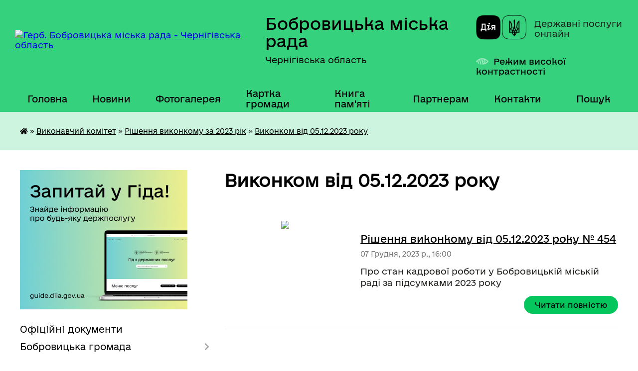

--- FILE ---
content_type: text/html; charset=UTF-8
request_url: https://bobrovycka-gromada.gov.ua/vikonkom-vid-05122023-roku-15-13-34-06-12-2023/
body_size: 26243
content:
<!DOCTYPE html>
<html lang="uk">
<head>
	<!--[if IE]><meta http-equiv="X-UA-Compatible" content="IE=edge"><![endif]-->
	<meta charset="utf-8">
	<meta name="viewport" content="width=device-width, initial-scale=1">
	<!--[if IE]><script>
		document.createElement('header');
		document.createElement('nav');
		document.createElement('main');
		document.createElement('section');
		document.createElement('article');
		document.createElement('aside');
		document.createElement('footer');
		document.createElement('figure');
		document.createElement('figcaption');
	</script><![endif]-->
	<title>Виконком від 05.12.2023 року | Бобровицька міська рада Чернігівська область</title>
	<meta name="description" content="">
	<meta name="keywords" content="Виконком, від, 05.12.2023, року, |, Бобровицька, міська, рада, Чернігівська, область">

	
		<meta property="og:image" content="https://rada.info/upload/users_files/04061990/gerb/герб_Бобровицька-громада_2.png">
					
		<link rel="apple-touch-icon" sizes="57x57" href="https://gromada.org.ua/apple-icon-57x57.png">
	<link rel="apple-touch-icon" sizes="60x60" href="https://gromada.org.ua/apple-icon-60x60.png">
	<link rel="apple-touch-icon" sizes="72x72" href="https://gromada.org.ua/apple-icon-72x72.png">
	<link rel="apple-touch-icon" sizes="76x76" href="https://gromada.org.ua/apple-icon-76x76.png">
	<link rel="apple-touch-icon" sizes="114x114" href="https://gromada.org.ua/apple-icon-114x114.png">
	<link rel="apple-touch-icon" sizes="120x120" href="https://gromada.org.ua/apple-icon-120x120.png">
	<link rel="apple-touch-icon" sizes="144x144" href="https://gromada.org.ua/apple-icon-144x144.png">
	<link rel="apple-touch-icon" sizes="152x152" href="https://gromada.org.ua/apple-icon-152x152.png">
	<link rel="apple-touch-icon" sizes="180x180" href="https://gromada.org.ua/apple-icon-180x180.png">
	<link rel="icon" type="image/png" sizes="192x192"  href="https://gromada.org.ua/android-icon-192x192.png">
	<link rel="icon" type="image/png" sizes="32x32" href="https://gromada.org.ua/favicon-32x32.png">
	<link rel="icon" type="image/png" sizes="96x96" href="https://gromada.org.ua/favicon-96x96.png">
	<link rel="icon" type="image/png" sizes="16x16" href="https://gromada.org.ua/favicon-16x16.png">
	<link rel="manifest" href="https://gromada.org.ua/manifest.json">
	<meta name="msapplication-TileColor" content="#ffffff">
	<meta name="msapplication-TileImage" content="https://gromada.org.ua/ms-icon-144x144.png">
	<meta name="theme-color" content="#ffffff">
	
	
		<meta name="robots" content="">
	
    	<link rel="stylesheet" href="https://cdnjs.cloudflare.com/ajax/libs/font-awesome/5.9.0/css/all.min.css" integrity="sha512-q3eWabyZPc1XTCmF+8/LuE1ozpg5xxn7iO89yfSOd5/oKvyqLngoNGsx8jq92Y8eXJ/IRxQbEC+FGSYxtk2oiw==" crossorigin="anonymous" referrerpolicy="no-referrer" />

    <link rel="preload" href="//gromada.org.ua/themes/diia/css/styles_vip.css?v=2.45" as="style">
	<link rel="stylesheet" href="//gromada.org.ua/themes/diia/css/styles_vip.css?v=2.45">
	
	<link rel="stylesheet" href="//gromada.org.ua/themes/diia/css/17302/theme_vip.css?v=1768940276">
		<!--[if lt IE 9]>
	<script src="https://oss.maxcdn.com/html5shiv/3.7.2/html5shiv.min.js"></script>
	<script src="https://oss.maxcdn.com/respond/1.4.2/respond.min.js"></script>
	<![endif]-->
	<!--[if gte IE 9]>
	<style type="text/css">
		.gradient { filter: none; }
	</style>
	<![endif]-->

</head>
<body class="">

	<a href="#top_menu" class="skip-link link" aria-label="Перейти до головного меню (Alt+1)" accesskey="1">Перейти до головного меню (Alt+1)</a>
	<a href="#left_menu" class="skip-link link" aria-label="Перейти до бічного меню (Alt+2)" accesskey="2">Перейти до бічного меню (Alt+2)</a>
    <a href="#main_content" class="skip-link link" aria-label="Перейти до головного вмісту (Alt+3)" accesskey="3">Перейти до текстового вмісту (Alt+3)</a>




			
	<div class="wrapper">
		<header>
			<div class="header_wrap">
				<div class="flex">					
					<div class="sitename">
						<div class="logo">
							<a href="https://bobrovycka-gromada.gov.ua/" id="logo" aria-hidden="true" tabindex="-1" class="form_2">
								<img src="https://rada.info/upload/users_files/04061990/gerb/герб_Бобровицька-громада_2.png" alt="Герб. Бобровицька міська рада - Чернігівська область">
							</a>
						</div>						
						<a href="https://bobrovycka-gromada.gov.ua/" class="title">
							<span class="slogan_1">Бобровицька міська рада</span>
							<span class="slogan_2">Чернігівська область</span>
						</a>
					</div>
					<div class="diia_logo_and_sitename">
						<div class="gov_ua_block">
							<a class="diia" href="https://diia.gov.ua/" target="_blank" rel="nofollow" title="Державні послуги онлайн"><img src="//gromada.org.ua/themes/diia/img/diia_logo.png" alt="Логотип Diia"></a>
							<span>Державні послуги<br>онлайн</span>
						</div>
												<div class="alt_link">
							<a href="#" rel="nofollow" aria-current="false" onclick="return set_special('de214d7e3a0062b4735cb1cce92d73ca3aedc040');">Режим високої контрастності</a>
						</div>
											</div>
				</div>				
				<section class="top_nav" aria-label="Головне меню">
					<nav class="main_menu" id="top_menu">
						<ul>
														<li class="">
								<a href="https://bobrovycka-gromada.gov.ua/main/"><span>Головна</span></a>
																							</li>
														<li class=" has-sub">
								<a href="https://bobrovycka-gromada.gov.ua/news/"><span>Новини</span></a>
																<button role="button" onclick="return show_next_level(this);" aria-expanded="false" aria-label="Показати підменю"></button>
																								<ul>
																		<li>
										<a role="button" href="https://bobrovycka-gromada.gov.ua/privitannya-16-01-28-03-04-2023/">Привітання</a>
																													</li>
																										</ul>
															</li>
														<li class="">
								<a href="https://bobrovycka-gromada.gov.ua/photo/"><span>Фотогалерея</span></a>
																							</li>
														<li class="">
								<a href="https://bobrovycka-gromada.gov.ua/structure/"><span>Картка громади</span></a>
																							</li>
														<li class="">
								<a href="https://bobrovycka-gromada.gov.ua/kniga-pamyati-08-48-52-06-02-2020/"><span>Книга пам'яті</span></a>
																							</li>
														<li class=" has-sub">
								<a href="https://bobrovycka-gromada.gov.ua/dlya-partneriv-15-28-32-25-11-2024/"><span>Партнерам</span></a>
																<button role="button" onclick="return show_next_level(this);" aria-expanded="false" aria-label="Показати підменю"></button>
																								<ul>
																		<li>
										<a role="button" href="https://bobrovycka-gromada.gov.ua/prezentacii-14-32-36-10-12-2024/">Презентації</a>
																													</li>
																		<li>
										<a role="button" href="https://bobrovycka-gromada.gov.ua/nashi-partneri-09-26-01-27-11-2024/">Наші партнери</a>
																													</li>
																										</ul>
															</li>
														<li class="">
								<a href="https://bobrovycka-gromada.gov.ua/feedback/"><span>Контакти</span></a>
																							</li>
																				</ul>
					</nav>
					&nbsp;
					<button class="menu-button" id="open-button"><i class="fas fa-bars"></i> Меню сайту</button>
					<a href="https://bobrovycka-gromada.gov.ua/search/" rel="nofollow" class="search_button" title="Перейти на сторінку пошуку">Пошук</a>
				</section>
				
			</div>
		</header>
				
		<nav class="bread_crumbs" aria-label="Навігаційний ланцюжок">
		<div  xmlns:v="http://rdf.data-vocabulary.org/#"><a href="https://bobrovycka-gromada.gov.ua/" title="Головна сторінка"><i class="fas fa-home"></i></a> &raquo; <a href="https://bobrovycka-gromada.gov.ua/vikonavchij-komitet-09-42-05-04-12-2019/">Виконавчий комітет</a> &raquo; <a href="https://bobrovycka-gromada.gov.ua/rishennya-vikonkomu-za-2023-rik-15-38-10-30-01-2023/">Рішення виконкому за 2023 рік</a> &raquo; <a href="https://bobrovycka-gromada.gov.ua/vikonkom-vid-05122023-roku-15-13-34-06-12-2023/" aria-current="page">Виконком від 05.12.2023 року</a> </div>
	</nav>
	
	<section class="center_block">
		<div class="row">
			<div class="grid-30 fr">
				<aside>
				
										<div class="diia_guide">
						<a href="https://guide.diia.gov.ua/" rel="nofollow" target="_blank"><img src="https://gromada.org.ua/upload/diia_guide.jpg" alt="Банер - Гід державних послуг"></a>
					</div>
										
					<nav class="sidebar_menu" id="left_menu" aria-label="Бічне меню">
						<ul>
														<li class="">
								<a href="https://bobrovycka-gromada.gov.ua/docs/"><span>Офіційні документи</span></a>
																							</li>
														<li class=" has-sub">
								<a href="https://bobrovycka-gromada.gov.ua/bobrovicka-otg-14-46-25-03-12-2019/"><span>Бобровицька громада</span></a>
																<button role="button" onclick="return show_next_level(this);" aria-expanded="false" aria-label="Показати підменю"></button>
																								<ul>
																		<li class="">
										<a href="https://bobrovycka-gromada.gov.ua/istoriya-14-46-40-03-12-2019/"><span>Історія</span></a>
																													</li>
																		<li class="">
										<a href="https://bobrovycka-gromada.gov.ua/sogodennya-14-46-58-03-12-2019/"><span>Сьогодення</span></a>
																													</li>
																		<li class="">
										<a href="https://bobrovycka-gromada.gov.ua/pasport-otg-14-47-10-03-12-2019/"><span>Паспорт ТГ</span></a>
																													</li>
																		<li class="">
										<a href="https://bobrovycka-gromada.gov.ua/iniciativa-evropejskogo-sojuzu-meri-za-ekonomichne-zrostannya-09-27-21-02-04-2021/"><span>План місцевого економічного розвитку Бобровицької ТГ Чернігівської області</span></a>
																													</li>
																		<li class="">
										<a href="https://bobrovycka-gromada.gov.ua/plan-zahodiv-bobrovickoi-miskoi-radi-z-realizacii-nacionalnoi-strategii-iz-stvorennya-bezbar’ernogo-prostoru-v-ukraini-10-50-55-12-02-2024/"><span>План заходів Бобровицької міської ради з реалізації Національної стратегії із створення безбар’єрного простору  в Україні</span></a>
																													</li>
																		<li class="">
										<a href="https://bobrovycka-gromada.gov.ua/mizhmunicipalne-spivrobitnictvo-10-29-34-16-09-2021/"><span>Міжмуніципальне співробітництво</span></a>
																													</li>
																										</ul>
															</li>
														<li class=" has-sub">
								<a href="https://bobrovycka-gromada.gov.ua/miskij-golova-14-48-12-03-12-2019/"><span>Міський голова</span></a>
																<button role="button" onclick="return show_next_level(this);" aria-expanded="false" aria-label="Показати підменю"></button>
																								<ul>
																		<li class="">
										<a href="https://bobrovycka-gromada.gov.ua/avtobiografiya-14-48-36-03-12-2019/"><span>Автобіографія</span></a>
																													</li>
																		<li class="">
										<a href="https://bobrovycka-gromada.gov.ua/prijom-gromadyan-14-48-51-03-12-2019/"><span>Прийом громадян</span></a>
																													</li>
																		<li class=" has-sub">
										<a href="https://bobrovycka-gromada.gov.ua/rozporyadzhennya-miskogo-golovi-14-49-04-03-12-2019/"><span>Розпорядження міського голови</span></a>
																				<button role="button" onclick="return show_next_level(this);" aria-expanded="false" aria-label="Показати підменю"></button>
																														<ul>
																						<li><a href="https://bobrovycka-gromada.gov.ua/2026-16-45-54-02-01-2026/"><span>2026</span></a></li>
																						<li><a href="https://bobrovycka-gromada.gov.ua/2025-18-36-21-03-01-2025/"><span>2025</span></a></li>
																						<li><a href="https://bobrovycka-gromada.gov.ua/2024-09-24-32-05-01-2024/"><span>2024</span></a></li>
																						<li><a href="https://bobrovycka-gromada.gov.ua/2023-09-17-07-06-01-2023/"><span>2023</span></a></li>
																						<li><a href="https://bobrovycka-gromada.gov.ua/2022-13-53-29-06-01-2022/"><span>2022</span></a></li>
																						<li><a href="https://bobrovycka-gromada.gov.ua/2021-10-56-05-12-01-2021/"><span>2021</span></a></li>
																						<li><a href="https://bobrovycka-gromada.gov.ua/2020-16-03-52-09-01-2020/"><span>2020</span></a></li>
																						<li><a href="https://bobrovycka-gromada.gov.ua/2019-16-03-33-09-01-2020/"><span>2019</span></a></li>
																																</ul>
																			</li>
																		<li class=" has-sub">
										<a href="https://bobrovycka-gromada.gov.ua/zvit-miskogo-golovi-09-40-02-25-02-2020/"><span>Звіт міського голови</span></a>
																				<button role="button" onclick="return show_next_level(this);" aria-expanded="false" aria-label="Показати підменю"></button>
																														<ul>
																						<li><a href="https://bobrovycka-gromada.gov.ua/2021-08-17-35-20-04-2021/"><span>2021</span></a></li>
																						<li><a href="https://bobrovycka-gromada.gov.ua/2020-15-11-28-10-03-2021/"><span>2020</span></a></li>
																						<li><a href="https://bobrovycka-gromada.gov.ua/2019-09-41-22-25-02-2020/"><span>2019</span></a></li>
																						<li><a href="https://bobrovycka-gromada.gov.ua/2018-09-41-05-25-02-2020/"><span>2018</span></a></li>
																																</ul>
																			</li>
																										</ul>
															</li>
														<li class=" has-sub">
								<a href="https://bobrovycka-gromada.gov.ua/miska-rada-14-54-03-03-12-2019/"><span>Міська рада</span></a>
																<button role="button" onclick="return show_next_level(this);" aria-expanded="false" aria-label="Показати підменю"></button>
																								<ul>
																		<li class="">
										<a href="https://bobrovycka-gromada.gov.ua/statut-14-54-18-03-12-2019/"><span>Статут</span></a>
																													</li>
																		<li class="">
										<a href="https://bobrovycka-gromada.gov.ua/reglament-14-54-33-03-12-2019/"><span>Регламент</span></a>
																													</li>
																		<li class="">
										<a href="https://bobrovycka-gromada.gov.ua/sekretar-14-54-55-03-12-2019/"><span>Секретар</span></a>
																													</li>
																		<li class="">
										<a href="https://bobrovycka-gromada.gov.ua/deputati-14-55-16-03-12-2019/"><span>Данi про депутатiв</span></a>
																													</li>
																		<li class=" has-sub">
										<a href="https://bobrovycka-gromada.gov.ua/vibori-2017-2019-15-56-58-04-12-2019/"><span>Результати виборів</span></a>
																				<button role="button" onclick="return show_next_level(this);" aria-expanded="false" aria-label="Показати підменю"></button>
																														<ul>
																						<li><a href="https://bobrovycka-gromada.gov.ua/miska-teritorialna-viborcha-komisiya-2021-16-14-10-17-12-2021/"><span>Міська територіальна виборча комісія 2021</span></a></li>
																						<li><a href="https://bobrovycka-gromada.gov.ua/grafik-provedennya-zagalnih-zboriv-gromadyan-v-naselenih-punktah-bobrovickoi-miskoi-radi-16-47-57-24-02-2020/"><span>Міська територіальна виборча комісія 2020</span></a></li>
																						<li><a href="https://bobrovycka-gromada.gov.ua/rezultati-viboriv-2020-roku-16-09-27-13-11-2020/"><span>Результати виборів 2020 року</span></a></li>
																																</ul>
																			</li>
																		<li class="">
										<a href="https://bobrovycka-gromada.gov.ua/postijni-komisii-miskoi-radi-14-55-30-03-12-2019/"><span>Постійні комісії міської ради</span></a>
																													</li>
																		<li class=" has-sub">
										<a href="https://bobrovycka-gromada.gov.ua/protokoli-zasidan-postijnih-komisij-17-03-06-09-04-2025/"><span>Протоколи засідань постійних комісій</span></a>
																				<button role="button" onclick="return show_next_level(this);" aria-expanded="false" aria-label="Показати підменю"></button>
																														<ul>
																						<li><a href="https://bobrovycka-gromada.gov.ua/postijna-komisiya-miskoi-radi-z-pitan-finansiv-bjudzhetu-socialnoekonomichnogo-rozvitku-mistobuduvannya-zhitlovokomunalnogo-gospodarstva-ta--19-22-43-10-04-2025/"><span>Постійна комісія міської ради з питань фінансів, бюджету, соціально-економічного розвитку, містобудування, житлово-комунального господарства та місцевого самоврядування</span></a></li>
																						<li><a href="https://bobrovycka-gromada.gov.ua/postijna-komisiya-miskoi-radi-z-pitan-osviti-kulturi-ohoroni-zdorov’ya-molodi-ta-sportu-19-23-23-10-04-2025/"><span>Постійна комісія міської ради з питань освіти, культури, охорони здоров’я, молоді та спорту, в справах ветеранів війни та членів їх сімей</span></a></li>
																						<li><a href="https://bobrovycka-gromada.gov.ua/postijna-komisiya-miskoi-radi-z-pitan-finansiv-bjudzhetu-socialnoekonomichnogo-rozvitku-mistobuduvannya-zhitlovokomunalnogo-gospodarstva-ta--19-21-08-10-04-2025/"><span>Постійна комісія міської ради з питань сільського господарства та земельних відносин</span></a></li>
																																</ul>
																			</li>
																		<li class=" has-sub">
										<a href="https://bobrovycka-gromada.gov.ua/visnovki-ta-rekomendacii-postijnih-komisij-17-06-58-09-04-2025/"><span>Висновки та рекомендації постійних комісій</span></a>
																				<button role="button" onclick="return show_next_level(this);" aria-expanded="false" aria-label="Показати підменю"></button>
																														<ul>
																						<li><a href="https://bobrovycka-gromada.gov.ua/postijna-komisiya-miskoi-radi-z-pitan-finansiv-bjudzhetu-socialnoekonomichnogo-rozvitku-mistobuduvannya-zhitlovokomunalnogo-gospodarstva-ta--19-29-16-10-04-2025/"><span>Постійна комісія міської ради з питань фінансів, бюджету, соціально-економічного розвитку, містобудування, житлово-комунального господарства та місцевого самоврядування</span></a></li>
																						<li><a href="https://bobrovycka-gromada.gov.ua/postijna-komisiya-miskoi-radi-z-pitan-osviti-kulturi-ohoroni-zdorov’ya-molodi-ta-sportu-19-29-53-10-04-2025/"><span>Постійна комісія міської ради з питань освіти, культури, охорони здоров’я, молоді та спорту, в справах ветеранів війни та членів їх сімей</span></a></li>
																						<li><a href="https://bobrovycka-gromada.gov.ua/postijna-komisiya-miskoi-radi-z-pitan-silskogo-gospodarstva-ta-zemelnih-vidnosin-19-30-18-10-04-2025/"><span>Постійна комісія міської ради з питань сільського господарства та земельних відносин</span></a></li>
																																</ul>
																			</li>
																		<li class=" has-sub">
										<a href="https://bobrovycka-gromada.gov.ua/protokoli-zasidan-14-55-44-03-12-2019/"><span>Протоколи засідань міської ради</span></a>
																				<button role="button" onclick="return show_next_level(this);" aria-expanded="false" aria-label="Показати підменю"></button>
																														<ul>
																						<li><a href="https://bobrovycka-gromada.gov.ua/2025-12-58-57-14-02-2025/"><span>2025</span></a></li>
																						<li><a href="https://bobrovycka-gromada.gov.ua/2024-15-58-18-06-11-2024/"><span>2024</span></a></li>
																						<li><a href="https://bobrovycka-gromada.gov.ua/2023-12-37-47-08-10-2024/"><span>2023</span></a></li>
																						<li><a href="https://bobrovycka-gromada.gov.ua/2022-15-53-09-24-01-2022/"><span>2022</span></a></li>
																						<li><a href="https://bobrovycka-gromada.gov.ua/2021-14-03-33-25-03-2021/"><span>2021</span></a></li>
																						<li><a href="https://bobrovycka-gromada.gov.ua/2020-09-25-08-03-02-2020/"><span>2020</span></a></li>
																						<li><a href="https://bobrovycka-gromada.gov.ua/2019-12-12-02-13-12-2019/"><span>2019</span></a></li>
																																</ul>
																			</li>
																		<li class=" has-sub">
										<a href="https://bobrovycka-gromada.gov.ua/poimenne-golosuvannya-14-56-46-03-12-2019/"><span>Поіменні результати голосування депутатів на пленарних засіданнях</span></a>
																				<button role="button" onclick="return show_next_level(this);" aria-expanded="false" aria-label="Показати підменю"></button>
																														<ul>
																						<li><a href="https://bobrovycka-gromada.gov.ua/2026-16-43-30-14-01-2026/"><span>2026</span></a></li>
																						<li><a href="https://bobrovycka-gromada.gov.ua/2025-16-13-53-16-01-2025/"><span>2025</span></a></li>
																						<li><a href="https://bobrovycka-gromada.gov.ua/2024-16-59-06-22-02-2024/"><span>2024</span></a></li>
																						<li><a href="https://bobrovycka-gromada.gov.ua/2023-17-14-55-15-02-2023/"><span>2023</span></a></li>
																						<li><a href="https://bobrovycka-gromada.gov.ua/2022-15-05-40-21-01-2022/"><span>2022</span></a></li>
																						<li><a href="https://bobrovycka-gromada.gov.ua/2021-14-40-24-28-01-2021/"><span>2021</span></a></li>
																						<li><a href="https://bobrovycka-gromada.gov.ua/2020-15-53-36-24-01-2020/"><span>2020</span></a></li>
																						<li><a href="https://bobrovycka-gromada.gov.ua/2019-14-57-20-03-12-2019/"><span>2019</span></a></li>
																						<li><a href="https://bobrovycka-gromada.gov.ua/2018-14-57-01-03-12-2019/"><span>2018</span></a></li>
																						<li><a href="https://bobrovycka-gromada.gov.ua/2017-14-44-43-24-12-2019/"><span>2017</span></a></li>
																																</ul>
																			</li>
																		<li class="">
										<a href="https://bobrovycka-gromada.gov.ua/proekti-rishen-miskoi-radi-14-55-57-03-12-2019/"><span>Проєкти рішень міської ради</span></a>
																													</li>
																		<li class=" has-sub">
										<a href="https://bobrovycka-gromada.gov.ua/rishennya-miskoi-radi-2026-rik-15-15-59-09-01-2026/"><span>Рішення міської ради 2026 рік</span></a>
																				<button role="button" onclick="return show_next_level(this);" aria-expanded="false" aria-label="Показати підменю"></button>
																														<ul>
																						<li><a href="https://bobrovycka-gromada.gov.ua/54-sesiya-8-sklikannya-10-35-01-20-01-2026/"><span>54 сесія 8 скликання</span></a></li>
																																</ul>
																			</li>
																		<li class=" has-sub">
										<a href="https://bobrovycka-gromada.gov.ua/rishennya-miskoi-radi-2025-rik-14-19-05-17-01-2025/"><span>Рішення міської ради 2025 рік</span></a>
																				<button role="button" onclick="return show_next_level(this);" aria-expanded="false" aria-label="Показати підменю"></button>
																														<ul>
																						<li><a href="https://bobrovycka-gromada.gov.ua/53-sesiya-8-sklikannya-15-30-36-19-12-2025/"><span>53 сесія 8 скликання</span></a></li>
																						<li><a href="https://bobrovycka-gromada.gov.ua/52-sesiya-8-sklikannya-17-02-44-12-11-2025/"><span>52 сесія 8 скликання</span></a></li>
																						<li><a href="https://bobrovycka-gromada.gov.ua/51-sesiya-8-sklikannya-13-00-27-17-10-2025/"><span>51 сесія 8 скликання</span></a></li>
																						<li><a href="https://bobrovycka-gromada.gov.ua/50-sesiya-8-sklikannya-16-37-12-04-09-2025/"><span>50 сесія 8 скликання</span></a></li>
																						<li><a href="https://bobrovycka-gromada.gov.ua/49-sesiya-8-sklikannya-16-19-59-01-09-2025/"><span>49 сесія 8 скликання</span></a></li>
																						<li><a href="https://bobrovycka-gromada.gov.ua/48-sesiya-8-sklikannya-14-41-30-28-07-2025/"><span>48 сесія 8 скликання</span></a></li>
																						<li><a href="https://bobrovycka-gromada.gov.ua/47-sesiya-8-sklikannya-12-35-10-09-06-2025/"><span>47 сесія 8 скликання</span></a></li>
																						<li><a href="https://bobrovycka-gromada.gov.ua/46-sesiya-8-sklikannya-10-44-18-30-04-2025/"><span>46 сесія 8 скликання</span></a></li>
																						<li><a href="https://bobrovycka-gromada.gov.ua/45-sesiya-8-sklikannya-14-40-51-24-03-2025/"><span>45 сесія 8 скликання</span></a></li>
																						<li><a href="https://bobrovycka-gromada.gov.ua/44-sesiya-8-sklikannya-12-49-24-21-02-2025/"><span>44 сесія 8 скликання</span></a></li>
																						<li><a href="https://bobrovycka-gromada.gov.ua/43-sesiya-8-sklikannya-14-20-51-17-01-2025/"><span>43 сесія 8 скликання</span></a></li>
																																</ul>
																			</li>
																		<li class=" has-sub">
										<a href="https://bobrovycka-gromada.gov.ua/rishennya-miskoi-radi-2024-rik-15-42-48-01-03-2024/"><span>Рішення міської ради 2024 рік</span></a>
																				<button role="button" onclick="return show_next_level(this);" aria-expanded="false" aria-label="Показати підменю"></button>
																														<ul>
																						<li><a href="https://bobrovycka-gromada.gov.ua/42-sesiya-8-sklikannya-08-48-35-24-12-2024/"><span>42 сесія 8 скликання</span></a></li>
																						<li><a href="https://bobrovycka-gromada.gov.ua/41-sesiya-8-sklikannya-17-36-56-25-11-2024/"><span>41 сесія 8 скликання</span></a></li>
																						<li><a href="https://bobrovycka-gromada.gov.ua/40-sesiya-8-sklikannya-15-40-44-30-10-2024/"><span>40 сесія 8 скликання</span></a></li>
																						<li><a href="https://bobrovycka-gromada.gov.ua/39-sesiya-8-sklikannya-11-43-11-25-10-2024/"><span>39 сесія 8 скликання</span></a></li>
																						<li><a href="https://bobrovycka-gromada.gov.ua/38-sesiya-8-sklikannya-08-56-14-06-09-2024/"><span>38 сесія 8 скликання</span></a></li>
																						<li><a href="https://bobrovycka-gromada.gov.ua/37-sesiya-8-sklikannya-16-39-07-05-08-2024/"><span>37 сесія 8 скликання</span></a></li>
																						<li><a href="https://bobrovycka-gromada.gov.ua/36-sesiya-8-sklikannya-12-52-29-01-07-2024/"><span>36 сесія 8 скликання</span></a></li>
																						<li><a href="https://bobrovycka-gromada.gov.ua/35-sesiya-8-sklikannya-16-30-32-22-05-2024/"><span>35 сесія 8 скликання</span></a></li>
																						<li><a href="https://bobrovycka-gromada.gov.ua/34-sesiya-8-sklikannya-12-40-19-17-04-2024/"><span>34 сесія 8 скликання</span></a></li>
																						<li><a href="https://bobrovycka-gromada.gov.ua/33-sesiya-8-sklikannya-15-54-01-01-03-2024/"><span>33 сесія 8 скликання</span></a></li>
																																</ul>
																			</li>
																		<li class=" has-sub">
										<a href="https://bobrovycka-gromada.gov.ua/rishennya-miskoi-radi-2023-rik-13-35-51-14-02-2023/"><span>Рішення міської ради 2023 рік</span></a>
																				<button role="button" onclick="return show_next_level(this);" aria-expanded="false" aria-label="Показати підменю"></button>
																														<ul>
																						<li><a href="https://bobrovycka-gromada.gov.ua/32-sesiya-8-sklikannya-11-05-00-28-12-2023/"><span>32 сесія 8 скликання</span></a></li>
																						<li><a href="https://bobrovycka-gromada.gov.ua/31-sesiya-8-sklikannya-14-54-28-28-11-2023/"><span>31 сесія 8 скликання</span></a></li>
																						<li><a href="https://bobrovycka-gromada.gov.ua/30-sesiya-8-sklikannya-15-57-59-23-10-2023/"><span>30 сесія 8 скликання</span></a></li>
																						<li><a href="https://bobrovycka-gromada.gov.ua/29-sesiya-8-sklikannya-09-04-31-13-09-2023/"><span>29 сесія 8 скликання</span></a></li>
																						<li><a href="https://bobrovycka-gromada.gov.ua/28-sesiya-8-sklikannya-10-57-27-01-08-2023/"><span>28 сесія 8 скликання</span></a></li>
																						<li><a href="https://bobrovycka-gromada.gov.ua/27-sesiya-8-sklikannya-12-22-46-27-06-2023/"><span>27 сесія 8 скликання</span></a></li>
																						<li><a href="https://bobrovycka-gromada.gov.ua/vikonkom-vid-22052023-roku-12-18-36-23-05-2023/"><span>26 сесія 8 скликання</span></a></li>
																						<li><a href="https://bobrovycka-gromada.gov.ua/25-sesiya-8-sklikannya-15-37-59-02-05-2023/"><span>25 сесія 8 скликання</span></a></li>
																						<li><a href="https://bobrovycka-gromada.gov.ua/24-sesiya-8-sklikannya-23-14-40-22-03-2023/"><span>24 сесія 8 скликання</span></a></li>
																						<li><a href="https://bobrovycka-gromada.gov.ua/23-sesiya-8-sklikannya-13-40-01-14-02-2023/"><span>23 сесія 8 скликання</span></a></li>
																																</ul>
																			</li>
																		<li class=" has-sub">
										<a href="https://bobrovycka-gromada.gov.ua/rishennya-miskoi-radi-2022-rik-09-37-28-28-01-2022/"><span>Рішення міської ради 2022 рік</span></a>
																				<button role="button" onclick="return show_next_level(this);" aria-expanded="false" aria-label="Показати підменю"></button>
																														<ul>
																						<li><a href="https://bobrovycka-gromada.gov.ua/22-sesiya-8-sklikannya-14-19-21-27-12-2022/"><span>22 сесія 8 скликання</span></a></li>
																						<li><a href="https://bobrovycka-gromada.gov.ua/21-sesiya-8-sklikannya-14-56-54-15-11-2022/"><span>21 сесія 8 скликання</span></a></li>
																						<li><a href="https://bobrovycka-gromada.gov.ua/20-sesiya-8-sklikannya-14-34-20-28-09-2022/"><span>20 сесія 8 скликання</span></a></li>
																						<li><a href="https://bobrovycka-gromada.gov.ua/19-sesiya-8-sklikannya-16-21-15-06-09-2022/"><span>19 сесія 8 скликання</span></a></li>
																						<li><a href="https://bobrovycka-gromada.gov.ua/18-sesiya-8-sklikannya-14-15-17-27-07-2022/"><span>18 сесія 8 скликання</span></a></li>
																						<li><a href="https://bobrovycka-gromada.gov.ua/17-sesiya-8-sklikannya-10-32-37-21-06-2022/"><span>17 сесія 8 скликання</span></a></li>
																						<li><a href="https://bobrovycka-gromada.gov.ua/16-sesiya-8-sklikannya-14-59-09-22-02-2022/"><span>16 сесія 8 скликання</span></a></li>
																						<li><a href="https://bobrovycka-gromada.gov.ua/15-sesiya-8-sklikannya-14-40-21-28-01-2022/"><span>15 сесія 8 скликання</span></a></li>
																																</ul>
																			</li>
																		<li class=" has-sub">
										<a href="https://bobrovycka-gromada.gov.ua/rishennya-miskoi-radi-2021-rik-09-18-31-27-01-2021/"><span>Рішення міської ради 2021 рік</span></a>
																				<button role="button" onclick="return show_next_level(this);" aria-expanded="false" aria-label="Показати підменю"></button>
																														<ul>
																						<li><a href="https://bobrovycka-gromada.gov.ua/14-sesiya-8-sklikannya-12-44-08-28-12-2021/"><span>14 сесія 8 скликання</span></a></li>
																						<li><a href="https://bobrovycka-gromada.gov.ua/13-sesiya-8-sklikannya-16-33-05-20-12-2021/"><span>13 сесія 8 скликання</span></a></li>
																						<li><a href="https://bobrovycka-gromada.gov.ua/12-sesiya-8-sklikannya-18-54-00-11-10-2021/"><span>12 сесія 8 скликання</span></a></li>
																						<li><a href="https://bobrovycka-gromada.gov.ua/11-sesiya-8-sklikannya-10-22-16-01-09-2021/"><span>11 сесія 8 скликання</span></a></li>
																						<li><a href="https://bobrovycka-gromada.gov.ua/10-sesiya-8-sklikannya-16-15-22-05-08-2021/"><span>10 сесія 8 скликання</span></a></li>
																						<li><a href="https://bobrovycka-gromada.gov.ua/9-sesiya-8-sklikannya-14-59-19-02-07-2021/"><span>9 сесія 8 скликання</span></a></li>
																						<li><a href="https://bobrovycka-gromada.gov.ua/8-sesiya-8-sklikannya-15-35-45-28-05-2021/"><span>8 сесія 8 скликання</span></a></li>
																						<li><a href="https://bobrovycka-gromada.gov.ua/7-sesiya-8-sklikannya-14-30-14-27-04-2021/"><span>7 сесія 8 скликання</span></a></li>
																						<li><a href="https://bobrovycka-gromada.gov.ua/6-sesiya-8-sklikannya-09-14-11-25-03-2021/"><span>6 сесія 8 скликання</span></a></li>
																						<li><a href="https://bobrovycka-gromada.gov.ua/5-sesiya-8-sklikannya-14-35-43-03-03-2021/"><span>5 сесія 8 скликання</span></a></li>
																						<li><a href="https://bobrovycka-gromada.gov.ua/4-sesiya-8-sklikannya-09-19-53-27-01-2021/"><span>4 сесія 8 скликання</span></a></li>
																																</ul>
																			</li>
																		<li class=" has-sub">
										<a href="https://bobrovycka-gromada.gov.ua/rishennya-miskoi-radi-14-56-18-03-12-2019/"><span>Рішення міської ради 2020 рік</span></a>
																				<button role="button" onclick="return show_next_level(this);" aria-expanded="false" aria-label="Показати підменю"></button>
																														<ul>
																						<li><a href="https://bobrovycka-gromada.gov.ua/3-sesiya-8-sklikannya-12-21-31-29-12-2020/"><span>3 сесія 8 скликання</span></a></li>
																						<li><a href="https://bobrovycka-gromada.gov.ua/2-sesiya-8-sklikannya-09-02-07-16-12-2020/"><span>2 сесія 8 скликання</span></a></li>
																						<li><a href="https://bobrovycka-gromada.gov.ua/1-sesiya-8-sklikannya-11-35-29-03-12-2020/"><span>1 сесія 8 скликання</span></a></li>
																						<li><a href="https://bobrovycka-gromada.gov.ua/37-sesiya-7-sklikannya-15-48-24-27-10-2020/"><span>37 сесія 7 скликання</span></a></li>
																						<li><a href="https://bobrovycka-gromada.gov.ua/36-sesiya-7-sklikannya-13-08-11-30-09-2020/"><span>36 сесія 7 скликання</span></a></li>
																						<li><a href="https://bobrovycka-gromada.gov.ua/35-sesiya-7-sklikannya-10-40-55-10-08-2020/"><span>35 сесія 7 скликання</span></a></li>
																						<li><a href="https://bobrovycka-gromada.gov.ua/34-sesiya-7-sklikannya-11-25-12-29-07-2020/"><span>34 сесія 7 скликання</span></a></li>
																						<li><a href="https://bobrovycka-gromada.gov.ua/32-sesiya-7-sklikannya-08-28-25-19-05-2020/"><span>33 сесія 7 скликання</span></a></li>
																						<li><a href="https://bobrovycka-gromada.gov.ua/32-sesiya-7-sklikannya-16-12-52-03-06-2020/"><span>32 сесія 7 скликання</span></a></li>
																						<li><a href="https://bobrovycka-gromada.gov.ua/31-sesiya-7-sklikannya-09-55-25-16-04-2020/"><span>31 сесія 7 скликання</span></a></li>
																						<li><a href="https://bobrovycka-gromada.gov.ua/30-sesiya-7-sklikannya-19-40-33-27-03-2020/"><span>30 сесія 7 скликання</span></a></li>
																						<li><a href="https://bobrovycka-gromada.gov.ua/29-sesiya-7-sklikannya-10-37-40-19-02-2020/"><span>29 сесія 7 скликання</span></a></li>
																						<li><a href="https://bobrovycka-gromada.gov.ua/28-sesiya-7-sklikannya-16-02-54-17-02-2020/"><span>28 сесія 7 скликання</span></a></li>
																						<li><a href="https://bobrovycka-gromada.gov.ua/27-sesiya-7-sklikannya-16-17-21-28-01-2020/"><span>27 сесія 7 скликання</span></a></li>
																																</ul>
																			</li>
																		<li class=" has-sub">
										<a href="https://bobrovycka-gromada.gov.ua/rishennya-miskoi-radi-2019-rik-00-35-37-05-03-2020/"><span>Рішення міської ради 2019 рік</span></a>
																				<button role="button" onclick="return show_next_level(this);" aria-expanded="false" aria-label="Показати підменю"></button>
																														<ul>
																						<li><a href="https://bobrovycka-gromada.gov.ua/7-sklikannya-12-57-34-24-12-2019/"><span>26 сесія 7 скликання</span></a></li>
																						<li><a href="https://bobrovycka-gromada.gov.ua/25-sesiya-7-sklikannya-14-18-52-24-12-2019/"><span>25 сесія 7 скликання</span></a></li>
																						<li><a href="https://bobrovycka-gromada.gov.ua/24-sesiya-7-sklikannya-12-24-35-02-01-2020/"><span>24 сесія 7 скликання</span></a></li>
																						<li><a href="https://bobrovycka-gromada.gov.ua/23-sesiya-7-sklikannya-10-10-02-22-01-2020/"><span>23 сесія 7 скликання</span></a></li>
																						<li><a href="https://bobrovycka-gromada.gov.ua/22-sesiya-7-sklikannya-12-31-33-22-01-2020/"><span>22 сесія 7 скликання</span></a></li>
																						<li><a href="https://bobrovycka-gromada.gov.ua/21-sesiya-7-sklikannya-16-00-26-22-01-2020/"><span>21 сесія 7 скликання</span></a></li>
																						<li><a href="https://bobrovycka-gromada.gov.ua/20-sesiya-7-sklikannya-19-48-05-22-01-2020/"><span>20 сесія 7 скликання</span></a></li>
																						<li><a href="https://bobrovycka-gromada.gov.ua/20-sesiya-7-sklikannya-19-48-07-22-01-2020/"><span>19 сесія 7 скликання</span></a></li>
																						<li><a href="https://bobrovycka-gromada.gov.ua/18-sesiya-7-sklikannya-16-01-47-23-01-2020/"><span>18 сесія 7 скликання</span></a></li>
																						<li><a href="https://bobrovycka-gromada.gov.ua/17-sesiya-7-sklikannya-16-55-32-27-01-2020/"><span>17 сесія 7 скликання</span></a></li>
																						<li><a href="https://bobrovycka-gromada.gov.ua/16-sesiya-7-sklikannya-09-21-07-28-01-2020/"><span>16 сесія 7 скликання</span></a></li>
																						<li><a href="https://bobrovycka-gromada.gov.ua/15-sesiya-7-sklikannya-16-15-28-28-01-2020/"><span>15 сесія 7 скликання</span></a></li>
																						<li><a href="https://bobrovycka-gromada.gov.ua/14-sesiya-7-sklikannya-11-32-58-30-01-2020/"><span>14 сесія 7 скликання</span></a></li>
																																</ul>
																			</li>
																		<li class=" has-sub">
										<a href="https://bobrovycka-gromada.gov.ua/rishennya-miskoi-radi-2018-rik-00-35-05-05-03-2020/"><span>Рішення міської ради 2018 рік</span></a>
																				<button role="button" onclick="return show_next_level(this);" aria-expanded="false" aria-label="Показати підменю"></button>
																														<ul>
																						<li><a href="https://bobrovycka-gromada.gov.ua/13-sesiya-7-sklikannya-14-58-38-30-01-2020/"><span>13 сесія 7 скликання</span></a></li>
																						<li><a href="https://bobrovycka-gromada.gov.ua/12-sesiya-7-sklikannya-15-43-30-30-01-2020/"><span>12 сесія 7 скликання</span></a></li>
																						<li><a href="https://bobrovycka-gromada.gov.ua/11-sesiya-7-sklikannya-15-43-50-30-01-2020/"><span>11 сесія 7 скликання</span></a></li>
																						<li><a href="https://bobrovycka-gromada.gov.ua/10-sesiya-7-sklikannya-15-45-11-30-01-2020/"><span>10 сесія 7 скликання</span></a></li>
																						<li><a href="https://bobrovycka-gromada.gov.ua/9-sesiya-7-sklikannya-15-45-40-30-01-2020/"><span>9 сесія 7 скликання</span></a></li>
																						<li><a href="https://bobrovycka-gromada.gov.ua/8-sesiya-7-sklikannya-15-46-00-30-01-2020/"><span>8 сесія 7 скликання</span></a></li>
																						<li><a href="https://bobrovycka-gromada.gov.ua/7-sesiya-7-sklikannya-15-46-42-30-01-2020/"><span>7 сесія 7 скликання</span></a></li>
																						<li><a href="https://bobrovycka-gromada.gov.ua/6-sesiya-7-sklikannya-15-46-56-30-01-2020/"><span>6 сесія 7 скликання</span></a></li>
																						<li><a href="https://bobrovycka-gromada.gov.ua/4-sesiya-7-sklikannya-15-47-29-30-01-2020/"><span>4 сесія 7 скликання</span></a></li>
																						<li><a href="https://bobrovycka-gromada.gov.ua/5-sesiya-7-sklikannya-15-47-13-30-01-2020/"><span>5 сесія 7 скликання</span></a></li>
																						<li><a href="https://bobrovycka-gromada.gov.ua/3-sesiya-7-sklikannya-15-47-45-30-01-2020/"><span>3 сесія 7 скликання</span></a></li>
																																</ul>
																			</li>
																		<li class=" has-sub">
										<a href="https://bobrovycka-gromada.gov.ua/rishennya-miskoi-radi-2017-rik-00-33-56-05-03-2020/"><span>Рішення міської ради 2017 рік</span></a>
																				<button role="button" onclick="return show_next_level(this);" aria-expanded="false" aria-label="Показати підменю"></button>
																														<ul>
																						<li><a href="https://bobrovycka-gromada.gov.ua/2-sesiya-7-sklikannya-15-47-59-30-01-2020/"><span>2 сесія 7 скликання</span></a></li>
																						<li><a href="https://bobrovycka-gromada.gov.ua/1-sesiya-7-sklikannya-15-48-32-30-01-2020/"><span>1 сесія 7 скликання</span></a></li>
																																</ul>
																			</li>
																		<li class=" has-sub">
										<a href="https://bobrovycka-gromada.gov.ua/videotranslyaciya-plenarnih-zasidan-sesij-miskoi-radi-14-14-28-05-09-2024/"><span>Відеотрансляція пленарних засідань сесій міської ради</span></a>
																				<button role="button" onclick="return show_next_level(this);" aria-expanded="false" aria-label="Показати підменю"></button>
																														<ul>
																						<li><a href="https://bobrovycka-gromada.gov.ua/54-sesiya-8-sklikannya-10-24-17-14-01-2026/"><span>54 сесія 8 скликання</span></a></li>
																						<li><a href="https://bobrovycka-gromada.gov.ua/53-sesiya-8-sklikannya-14-22-57-18-12-2025/"><span>53 сесія 8 скликання</span></a></li>
																						<li><a href="https://bobrovycka-gromada.gov.ua/52-sesiya-8-sklikannya-12-25-28-11-11-2025/"><span>52 сесія 8 скликання</span></a></li>
																						<li><a href="https://bobrovycka-gromada.gov.ua/51-sesiya-8-sklikannya-14-35-19-14-10-2025/"><span>51 сесія 8 скликання</span></a></li>
																						<li><a href="https://bobrovycka-gromada.gov.ua/50-sesiya-viii-sklikannya-14-53-53-01-09-2025/"><span>50 сесія 8 скликання</span></a></li>
																						<li><a href="https://bobrovycka-gromada.gov.ua/49-sesiya-8-sklikannya-12-37-39-28-08-2025/"><span>49 сесія 8 скликання</span></a></li>
																						<li><a href="https://bobrovycka-gromada.gov.ua/48-sesiya-8-sklikannya-14-45-54-24-07-2025/"><span>48 сесія 8 скликання</span></a></li>
																						<li><a href="https://bobrovycka-gromada.gov.ua/47-sesiya-8-sklikannya-12-45-14-05-06-2025/"><span>47 сесія 8 скликання</span></a></li>
																						<li><a href="https://bobrovycka-gromada.gov.ua/46-sesiya-8-sklikannya-11-46-24-25-04-2025/"><span>46 сесія 8 скликання</span></a></li>
																						<li><a href="https://bobrovycka-gromada.gov.ua/45-sesiya-8-sklikannya-12-56-39-20-03-2025/"><span>45 сесія 8 скликання</span></a></li>
																						<li><a href="https://bobrovycka-gromada.gov.ua/44-sesiya-8-sklikannya-16-34-29-20-02-2025/"><span>44 сесія 8 скликання</span></a></li>
																						<li><a href="https://bobrovycka-gromada.gov.ua/43-sesiya-8-sklikannya-18-00-58-16-01-2025/"><span>43 сесія 8 скликання</span></a></li>
																						<li><a href="https://bobrovycka-gromada.gov.ua/42-sesiya-8-sklikannya-14-02-49-19-12-2024/"><span>42 сесія 8 скликання</span></a></li>
																						<li><a href="https://bobrovycka-gromada.gov.ua/41-sesiya-8-sklikannya-12-50-00-22-11-2024/"><span>41 сесія 8 скликання</span></a></li>
																						<li><a href="https://bobrovycka-gromada.gov.ua/40-sesiya-8-sklikannya-12-46-37-31-10-2024/"><span>40 сесія 8 скликання</span></a></li>
																						<li><a href="https://bobrovycka-gromada.gov.ua/39-sesiya-8-sklikannya-12-53-31-25-10-2024/"><span>39 сесія 8 скликання</span></a></li>
																						<li><a href="https://bobrovycka-gromada.gov.ua/38-sesiya-8-sklikannya-20-01-31-06-09-2024/"><span>38 сесія 8 скликання</span></a></li>
																																</ul>
																			</li>
																		<li class=" has-sub">
										<a href="https://bobrovycka-gromada.gov.ua/videotranslyaciya-zasidan-postijnih-komisij-14-14-59-05-09-2024/"><span>Відеотрансляція засідань постійних комісій</span></a>
																				<button role="button" onclick="return show_next_level(this);" aria-expanded="false" aria-label="Показати підменю"></button>
																														<ul>
																						<li><a href="https://bobrovycka-gromada.gov.ua/14012026-roku-10-22-28-14-01-2026/"><span>14.01.2026 року</span></a></li>
																						<li><a href="https://bobrovycka-gromada.gov.ua/18122025-roku-14-20-45-18-12-2025/"><span>18.12.2025 року</span></a></li>
																						<li><a href="https://bobrovycka-gromada.gov.ua/11112025-roku-12-23-36-11-11-2025/"><span>11.11.2025 року</span></a></li>
																						<li><a href="https://bobrovycka-gromada.gov.ua/14102025-roku-14-34-17-14-10-2025/"><span>14.10.2025 року</span></a></li>
																						<li><a href="https://bobrovycka-gromada.gov.ua/01092025-roku-14-59-33-01-09-2025/"><span>01.09.2025 року</span></a></li>
																						<li><a href="https://bobrovycka-gromada.gov.ua/28082025-roku-14-16-44-28-08-2025/"><span>28.08.2025 року</span></a></li>
																						<li><a href="https://bobrovycka-gromada.gov.ua/24072025-roku-14-39-41-24-07-2025/"><span>24.07.2025 року</span></a></li>
																						<li><a href="https://bobrovycka-gromada.gov.ua/05062025-roku-12-43-50-05-06-2025/"><span>05.06.2025 року</span></a></li>
																						<li><a href="https://bobrovycka-gromada.gov.ua/24042025-roku-11-39-22-25-04-2025/"><span>24.04.2025 року</span></a></li>
																						<li><a href="https://bobrovycka-gromada.gov.ua/20032025-roku-12-53-40-20-03-2025/"><span>20.03.2025 року</span></a></li>
																						<li><a href="https://bobrovycka-gromada.gov.ua/20022025-roku-16-02-25-20-02-2025/"><span>20.02.2025 року</span></a></li>
																						<li><a href="https://bobrovycka-gromada.gov.ua/16012025-roku-17-56-22-16-01-2025/"><span>16.01.2025 року</span></a></li>
																						<li><a href="https://bobrovycka-gromada.gov.ua/08012025-16-01-43-08-01-2025/"><span>08.01.2025 року</span></a></li>
																						<li><a href="https://bobrovycka-gromada.gov.ua/19122024-roku-14-06-25-19-12-2024/"><span>19.12.2024 року</span></a></li>
																						<li><a href="https://bobrovycka-gromada.gov.ua/22112024-roku-12-44-45-22-11-2024/"><span>22.11.2024  року</span></a></li>
																						<li><a href="https://bobrovycka-gromada.gov.ua/30102024-roku-12-47-20-31-10-2024/"><span>30.10.2024 року</span></a></li>
																						<li><a href="https://bobrovycka-gromada.gov.ua/24102024-roku-12-28-23-25-10-2024/"><span>24.10.2024 року</span></a></li>
																						<li><a href="https://bobrovycka-gromada.gov.ua/05092024-roku-14-56-45-06-09-2024/"><span>05.09.2024 року</span></a></li>
																																</ul>
																			</li>
																										</ul>
															</li>
														<li class=" has-sub">
								<a href="https://bobrovycka-gromada.gov.ua/vikonavchi-organi-miskoi-radi-14-58-23-03-12-2019/"><span>Виконавчі органи міської ради</span></a>
																<button role="button" onclick="return show_next_level(this);" aria-expanded="false" aria-label="Показати підменю"></button>
																								<ul>
																		<li class="">
										<a href="https://bobrovycka-gromada.gov.ua/zastupniki-miskogo-golovi-15-33-15-03-12-2019/"><span>Заступники міського голови</span></a>
																													</li>
																		<li class="">
										<a href="https://bobrovycka-gromada.gov.ua/​​​​​​​viddili-15-33-26-03-12-2019/"><span>​​​​​​​Відділи</span></a>
																													</li>
																		<li class="">
										<a href="https://bobrovycka-gromada.gov.ua/starostinski-okrugi-14-11-11-27-02-2020/"><span>Старостинські округи</span></a>
																													</li>
																										</ul>
															</li>
														<li class="active has-sub">
								<a href="https://bobrovycka-gromada.gov.ua/vikonavchij-komitet-09-42-05-04-12-2019/"><span>Виконавчий комітет</span></a>
																<button role="button" onclick="return show_next_level(this);" aria-expanded="false" aria-label="Показати підменю"></button>
																								<ul>
																		<li class="">
										<a href="https://bobrovycka-gromada.gov.ua/reglament-09-42-20-04-12-2019/"><span>Регламент</span></a>
																													</li>
																		<li class="">
										<a href="https://bobrovycka-gromada.gov.ua/sklad-09-42-38-04-12-2019/"><span>Склад</span></a>
																													</li>
																		<li class=" has-sub">
										<a href="https://bobrovycka-gromada.gov.ua/protokoli-zasidan-09-42-53-04-12-2019/"><span>Протоколи засідань</span></a>
																				<button role="button" onclick="return show_next_level(this);" aria-expanded="false" aria-label="Показати підменю"></button>
																														<ul>
																						<li><a href="https://bobrovycka-gromada.gov.ua/2026-13-57-37-13-01-2026/"><span>2026</span></a></li>
																						<li><a href="https://bobrovycka-gromada.gov.ua/2025-16-59-07-27-01-2025/"><span>2025</span></a></li>
																						<li><a href="https://bobrovycka-gromada.gov.ua/2024-16-28-38-06-02-2024/"><span>2024</span></a></li>
																						<li><a href="https://bobrovycka-gromada.gov.ua/2023-15-40-30-03-02-2023/"><span>2023</span></a></li>
																						<li><a href="https://bobrovycka-gromada.gov.ua/2022-15-56-40-24-01-2022/"><span>2022</span></a></li>
																						<li><a href="https://bobrovycka-gromada.gov.ua/2021-08-20-20-03-02-2021/"><span>2021</span></a></li>
																						<li><a href="https://bobrovycka-gromada.gov.ua/2019-15-39-42-24-01-2020/"><span>2020</span></a></li>
																						<li><a href="https://bobrovycka-gromada.gov.ua/2019-15-41-51-24-01-2020/"><span>2019</span></a></li>
																																</ul>
																			</li>
																		<li class="">
										<a href="https://bobrovycka-gromada.gov.ua/plan-roboti-vikonavchogo-komitetu-12-25-04-08-03-2023/"><span>План роботи виконавчого комітету</span></a>
																													</li>
																		<li class="">
										<a href="https://bobrovycka-gromada.gov.ua/proekti-rishen-vikonkomu-09-43-45-04-12-2019/"><span>Проєкти рішень виконкому</span></a>
																													</li>
																		<li class=" has-sub">
										<a href="https://bobrovycka-gromada.gov.ua/rishennya-vikonkomu-za-2026-rik-14-49-51-08-01-2026/"><span>Рішення виконкому за 2026 рік</span></a>
																				<button role="button" onclick="return show_next_level(this);" aria-expanded="false" aria-label="Показати підменю"></button>
																														<ul>
																						<li><a href="https://bobrovycka-gromada.gov.ua/vikonkom-vid-05012026-roku-14-51-12-08-01-2026/"><span>Виконком від 05.01.2026 року</span></a></li>
																																</ul>
																			</li>
																		<li class=" has-sub">
										<a href="https://bobrovycka-gromada.gov.ua/rishennya-vikonkomu-za-2025-rik-14-11-03-24-01-2025/"><span>Рішення виконкому за 2025 рік</span></a>
																				<button role="button" onclick="return show_next_level(this);" aria-expanded="false" aria-label="Показати підменю"></button>
																														<ul>
																						<li><a href="https://bobrovycka-gromada.gov.ua/vikonkom-vid-16122025-roku-15-36-17-17-12-2025/"><span>Виконком від 16.12.2025 року</span></a></li>
																						<li><a href="https://bobrovycka-gromada.gov.ua/vikonkom-vid-04122025-roku-12-48-24-04-12-2025/"><span>Виконком від 04.12.2025 року</span></a></li>
																						<li><a href="https://bobrovycka-gromada.gov.ua/vikonkom-vid-10112025-roku-10-08-29-13-11-2025/"><span>Виконком від 10.11.2025 року</span></a></li>
																						<li><a href="https://bobrovycka-gromada.gov.ua/vikonkom-vid-22102025-roku-09-41-11-24-10-2025/"><span>Виконком від 22.10.2025 року</span></a></li>
																						<li><a href="https://bobrovycka-gromada.gov.ua/vikonkom-vid-23092025-roku-14-30-05-26-09-2025/"><span>Виконком від 23.09.2025 року</span></a></li>
																						<li><a href="https://bobrovycka-gromada.gov.ua/vikonkom-vid-26082025-roku-15-55-17-28-08-2025/"><span>Виконком від 26.08.2025 року</span></a></li>
																						<li><a href="https://bobrovycka-gromada.gov.ua/vikonkom-vid-24072025-roku-12-39-38-24-07-2025/"><span>Виконком від 23.07.2025 року</span></a></li>
																						<li><a href="https://bobrovycka-gromada.gov.ua/vikonkom-vid-11072025-roku-14-15-40-11-07-2025/"><span>Виконком від 11.07.2025 року</span></a></li>
																						<li><a href="https://bobrovycka-gromada.gov.ua/vikonkom-vid-26062025-roku-15-37-47-26-06-2025/"><span>Виконком від 26.06.2025 року</span></a></li>
																						<li><a href="https://bobrovycka-gromada.gov.ua/vikonkom-vid-27052025-roku-11-33-24-28-05-2025/"><span>Виконком від 27.05.2025 року</span></a></li>
																						<li><a href="https://bobrovycka-gromada.gov.ua/vikonkom-vid-22042025-roku-10-25-43-28-04-2025/"><span>Виконком від 22.04.2025 року</span></a></li>
																						<li><a href="https://bobrovycka-gromada.gov.ua/vikonkom-vid-03042025-r-14-38-02-03-04-2025/"><span>Виконком від 03.04.2025 року</span></a></li>
																						<li><a href="https://bobrovycka-gromada.gov.ua/vikonkom-vid-19032025-roku-14-43-52-21-03-2025/"><span>Виконком від 19.03.2025 року</span></a></li>
																						<li><a href="https://bobrovycka-gromada.gov.ua/vikonkom-vid-19022025-roku-11-54-16-25-02-2025/"><span>Виконком від 19.02.2025 року</span></a></li>
																						<li><a href="https://bobrovycka-gromada.gov.ua/vikonkom-vid-13022025-roku-19-55-30-17-02-2025/"><span>Виконком від 13.02.2025 року</span></a></li>
																						<li><a href="https://bobrovycka-gromada.gov.ua/vikonkom-vid-23012025-roku-14-13-43-24-01-2025/"><span>Виконком від 23.01.2025 року</span></a></li>
																																</ul>
																			</li>
																		<li class=" has-sub">
										<a href="https://bobrovycka-gromada.gov.ua/rishennya-vikonkomu-za-2024 rik-10-37-14-01-02-2024/"><span>Рішення виконкому за 2024 рік</span></a>
																				<button role="button" onclick="return show_next_level(this);" aria-expanded="false" aria-label="Показати підменю"></button>
																														<ul>
																						<li><a href="https://bobrovycka-gromada.gov.ua/vikonkom-vid-23122024-roku-12-46-29-23-12-2024/"><span>Виконком від 23.12.2024 року</span></a></li>
																						<li><a href="https://bobrovycka-gromada.gov.ua/vikonkom-vid-03122024-roku-14-35-16-04-12-2024/"><span>Виконком від 03.12.2024 року</span></a></li>
																						<li><a href="https://bobrovycka-gromada.gov.ua/vikonkom-vid-19112024-roku-15-10-25-21-11-2024/"><span>Виконком від 19.11.2024 року</span></a></li>
																						<li><a href="https://bobrovycka-gromada.gov.ua/vikonkom-vid-22102024-roku-15-41-23-24-10-2024/"><span>Виконком від 22.10.2024 року</span></a></li>
																						<li><a href="https://bobrovycka-gromada.gov.ua/vikonkom-vid-27092024-roku-12-32-04-30-09-2024/"><span>Виконком від 27.09.2024 року</span></a></li>
																						<li><a href="https://bobrovycka-gromada.gov.ua/vikonkom-vid-30082024-roku-09-18-13-06-09-2024/"><span>Виконком від 30.08.2024 року</span></a></li>
																						<li><a href="https://bobrovycka-gromada.gov.ua/vikonkom-vid-23072024-roku-10-16-02-26-07-2024/"><span>Виконком від 23.07.2024 року</span></a></li>
																						<li><a href="https://bobrovycka-gromada.gov.ua/vikonkom-vid-19062024-roku-16-00-27-24-06-2024/"><span>Виконком від 19.06.2024 року</span></a></li>
																						<li><a href="https://bobrovycka-gromada.gov.ua/vikonkom-vid-10062024-roku-13-43-06-13-06-2024/"><span>Виконком від 10.06.2024 року</span></a></li>
																						<li><a href="https://bobrovycka-gromada.gov.ua/vikonkom-vid-30052024-roku-17-24-08-30-05-2024/"><span>Виконком від 30.05.2024 року</span></a></li>
																						<li><a href="https://bobrovycka-gromada.gov.ua/vikonkom-vid-20052024-roku-16-32-23-22-05-2024/"><span>Виконком від 20.05.2024 року</span></a></li>
																						<li><a href="https://bobrovycka-gromada.gov.ua/vikonkom-vid-24042024-roku-14-02-27-26-04-2024/"><span>Виконком від 24.04.2024 року</span></a></li>
																						<li><a href="https://bobrovycka-gromada.gov.ua/vikonkom-vid-04042024-roku-15-34-23-04-04-2024/"><span>Виконком від 04.04.2024 року</span></a></li>
																						<li><a href="https://bobrovycka-gromada.gov.ua/vikonkom-vid-07032024-roku-10-33-08-08-03-2024/"><span>Виконком від 07.03.2024 року</span></a></li>
																						<li><a href="https://bobrovycka-gromada.gov.ua/vikonkom-vid-29022024-roku-15-38-40-01-03-2024/"><span>Виконком від 29.02.2024 року</span></a></li>
																						<li><a href="https://bobrovycka-gromada.gov.ua/vikonkom-vid-31012024-roku-11-23-22-05-02-2024/"><span>Виконком від 31.01.2024 року</span></a></li>
																																</ul>
																			</li>
																		<li class="active has-sub">
										<a href="https://bobrovycka-gromada.gov.ua/rishennya-vikonkomu-za-2023-rik-15-38-10-30-01-2023/"><span>Рішення виконкому за 2023 рік</span></a>
																				<button role="button" onclick="return show_next_level(this);" aria-expanded="false" aria-label="Показати підменю"></button>
																														<ul>
																						<li><a href="https://bobrovycka-gromada.gov.ua/vikonkom-vid-22122023-roku-12-18-51-22-12-2023/"><span>Виконком від 22.12.2023 року</span></a></li>
																						<li class="active"><a href="https://bobrovycka-gromada.gov.ua/vikonkom-vid-05122023-roku-15-13-34-06-12-2023/" aria-current="page"><span>Виконком від 05.12.2023 року</span></a></li>
																						<li><a href="https://bobrovycka-gromada.gov.ua/vikonkom-vid-08112023-roku-16-06-27-08-11-2023/"><span>Виконком від 08.11.2023 року</span></a></li>
																						<li><a href="https://bobrovycka-gromada.gov.ua/vikonkom-vid-12102023-roku-12-32-08-17-10-2023/"><span>Виконком від 12.10.2023 року</span></a></li>
																						<li><a href="https://bobrovycka-gromada.gov.ua/vikonkom-vid-26092023-roku-10-36-35-02-10-2023/"><span>Виконком від 26.09.2023 року</span></a></li>
																						<li><a href="https://bobrovycka-gromada.gov.ua/vikonkom-vid-25082023-roku-10-17-10-31-08-2023/"><span>Виконком від 25.08.2023 року</span></a></li>
																						<li><a href="https://bobrovycka-gromada.gov.ua/vikonkom-vid-24072023-roku-09-20-13-28-07-2023/"><span>Виконком від 24.07.2023 року</span></a></li>
																						<li><a href="https://bobrovycka-gromada.gov.ua/vikonkom-vid-16062023-roku-15-28-01-22-06-2023/"><span>Виконком від 16.06.2023 року</span></a></li>
																						<li><a href="https://bobrovycka-gromada.gov.ua/vikonkom-vid-22052023-roku-12-24-07-23-05-2023/"><span>Виконком від 22.05.2023 року</span></a></li>
																						<li><a href="https://bobrovycka-gromada.gov.ua/vikonkom-vid-26042023-roku-11-25-16-02-05-2023/"><span>Виконком від 26.04.2023 року</span></a></li>
																						<li><a href="https://bobrovycka-gromada.gov.ua/vikonkom-vid-20032023-roku-09-51-45-22-03-2023/"><span>Виконком від 20.03.2023 року</span></a></li>
																						<li><a href="https://bobrovycka-gromada.gov.ua/vikonkom-vid-28022023-roku-11-17-17-03-03-2023/"><span>Виконком від 28.02.2023 року</span></a></li>
																						<li><a href="https://bobrovycka-gromada.gov.ua/vikonkom-vid-30012023-roku-15-39-13-30-01-2023/"><span>Виконком від 30.01.2023 року</span></a></li>
																																</ul>
																			</li>
																		<li class=" has-sub">
										<a href="https://bobrovycka-gromada.gov.ua/rishennya-vikonkomu-za-2022-rik-09-30-12-24-01-2022/"><span>Рішення виконкому за 2022 рік</span></a>
																				<button role="button" onclick="return show_next_level(this);" aria-expanded="false" aria-label="Показати підменю"></button>
																														<ul>
																						<li><a href="https://bobrovycka-gromada.gov.ua/vikonkom-vid-28122022-roku-09-46-47-04-01-2023/"><span>Виконком від 28.12.2022 року</span></a></li>
																						<li><a href="https://bobrovycka-gromada.gov.ua/vikonkom-vid-09122022-roku-14-09-36-15-12-2022/"><span>Виконком від 09.12.2022 року</span></a></li>
																						<li><a href="https://bobrovycka-gromada.gov.ua/vikonkom-vid-01122022-roku-10-24-32-02-12-2022/"><span>Виконком від 01.12.2022 року</span></a></li>
																						<li><a href="https://bobrovycka-gromada.gov.ua/vikonkom-vid-25102022-roku-15-26-17-27-10-2022/"><span>Виконком від 25.10.2022 року</span></a></li>
																						<li><a href="https://bobrovycka-gromada.gov.ua/vikonkom-vid-27092022-roku-14-30-58-28-09-2022/"><span>Виконком від 27.09.2022 року</span></a></li>
																						<li><a href="https://bobrovycka-gromada.gov.ua/vikonkom-vid-26082022-roku-09-48-57-30-08-2022/"><span>Виконком від 26.08.2022 року</span></a></li>
																						<li><a href="https://bobrovycka-gromada.gov.ua/vikonkom-vid-29072022-roku-11-23-36-03-08-2022/"><span>Виконком від 29.07.2022 року</span></a></li>
																						<li><a href="https://bobrovycka-gromada.gov.ua/vikonkom-vid-29062022-roku-10-19-42-01-07-2022/"><span>Виконком від 29.06.2022 року</span></a></li>
																						<li><a href="https://bobrovycka-gromada.gov.ua/vikonkom-vid-20052022-roku-15-40-38-23-05-2022/"><span>Виконком від 20.05.2022 року</span></a></li>
																						<li><a href="https://bobrovycka-gromada.gov.ua/vikonkom-vid-20042022-roku-12-03-42-27-04-2022/"><span>Виконком від 20.04.2022 року</span></a></li>
																						<li><a href="https://bobrovycka-gromada.gov.ua/vikonkom-vid-29032022-roku-14-43-31-30-03-2022/"><span>Виконком від 29.03.2022 року</span></a></li>
																						<li><a href="https://bobrovycka-gromada.gov.ua/vikonkom-vid-14022022-roku-15-03-50-16-02-2022/"><span>Виконком від 14.02.2022 року</span></a></li>
																						<li><a href="https://bobrovycka-gromada.gov.ua/vikonkom-vid-19012022-roku-09-32-11-24-01-2022/"><span>Виконком від 19.01.2022 року</span></a></li>
																																</ul>
																			</li>
																		<li class=" has-sub">
										<a href="https://bobrovycka-gromada.gov.ua/rishennya-vikonkomu-za-2021-rik-15-52-39-28-01-2021/"><span>Рішення виконкому за 2021 рік</span></a>
																				<button role="button" onclick="return show_next_level(this);" aria-expanded="false" aria-label="Показати підменю"></button>
																														<ul>
																						<li><a href="https://bobrovycka-gromada.gov.ua/vikonkom-vid-29122021-roku-09-35-01-06-01-2022/"><span>Виконком від 29.12.2021 року</span></a></li>
																						<li><a href="https://bobrovycka-gromada.gov.ua/vikonkom-vid-17122021-roku-15-28-02-21-12-2021/"><span>Виконком від 17.12.2021 року</span></a></li>
																						<li><a href="https://bobrovycka-gromada.gov.ua/vikonkom-vid-03122021-roku-08-05-44-06-12-2021/"><span>Виконком від 03.12.2021 року</span></a></li>
																						<li><a href="https://bobrovycka-gromada.gov.ua/vikonkom-vid-29112021-roku-15-49-54-01-12-2021/"><span>Виконком від 29.11.2021 року</span></a></li>
																						<li><a href="https://bobrovycka-gromada.gov.ua/vikonkom-vid-05112021-roku-12-56-21-05-11-2021/"><span>Виконком від 05.11.2021 року</span></a></li>
																						<li><a href="https://bobrovycka-gromada.gov.ua/vikonkom-vid-28092021-roku-14-55-15-01-10-2021/"><span>Виконком від 28.09.2021 року</span></a></li>
																						<li><a href="https://bobrovycka-gromada.gov.ua/vikonkom-vid-07092021-roku-15-16-34-08-09-2021/"><span>Виконком від 07.09.2021 року</span></a></li>
																						<li><a href="https://bobrovycka-gromada.gov.ua/vikonkom-vid-25082021-roku-16-11-25-30-08-2021/"><span>Виконком від 25.08.2021 року</span></a></li>
																						<li><a href="https://bobrovycka-gromada.gov.ua/vikonkom-vid-27072021-roku-08-09-02-30-07-2021/"><span>Виконком від 27.07.2021 року</span></a></li>
																						<li><a href="https://bobrovycka-gromada.gov.ua/vikonkom-vid-08072021-roku-10-56-07-13-07-2021/"><span>Виконком від 08.07.2021 року</span></a></li>
																						<li><a href="https://bobrovycka-gromada.gov.ua/vikonkom-vid-22062021-roku-13-23-06-25-06-2021/"><span>Виконком від 22.06.2021 року</span></a></li>
																						<li><a href="https://bobrovycka-gromada.gov.ua/vikonkom-vid-25052021-roku-10-16-52-27-05-2021/"><span>Виконком від 25.05.2021 року</span></a></li>
																						<li><a href="https://bobrovycka-gromada.gov.ua/vikonkom-vid-21042021-roku-11-27-24-26-04-2021/"><span>Виконком від 21.04.2021 року</span></a></li>
																						<li><a href="https://bobrovycka-gromada.gov.ua/vikonkom-vid-17032021-roku-08-50-35-22-03-2021/"><span>Виконком від 17.03.2021 року</span></a></li>
																						<li><a href="https://bobrovycka-gromada.gov.ua/vikonkom-vid-236012021-roku-12-41-29-26-02-2021/"><span>Виконком від 23.02.2021 року</span></a></li>
																						<li><a href="https://bobrovycka-gromada.gov.ua/vikonkom-vid-26012021-roku-15-56-44-28-01-2021/"><span>Виконком від 26.01.2021 року</span></a></li>
																																</ul>
																			</li>
																		<li class=" has-sub">
										<a href="https://bobrovycka-gromada.gov.ua/rishennya-vikonkomu-za-2020-rik-08-47-35-12-02-2020/"><span>Рішення виконкому за 2020 рік</span></a>
																				<button role="button" onclick="return show_next_level(this);" aria-expanded="false" aria-label="Показати підменю"></button>
																														<ul>
																						<li><a href="https://bobrovycka-gromada.gov.ua/vikonkom-vid-23122020-roku-09-46-19-24-12-2020/"><span>Виконком від 23.12.2020 року</span></a></li>
																						<li><a href="https://bobrovycka-gromada.gov.ua/vikonkom-vid-08122020-roku-16-55-35-09-12-2020/"><span>Виконком від 08.12.2020 року</span></a></li>
																						<li><a href="https://bobrovycka-gromada.gov.ua/vikonkom-vid-17112020-roku-09-10-16-19-11-2020/"><span>Виконком від 17.11.2020 року</span></a></li>
																						<li><a href="https://bobrovycka-gromada.gov.ua/vikonkom-vid-20102020-roku-18-53-27-21-10-2020/"><span>Виконком від 20.10.2020 року</span></a></li>
																						<li><a href="https://bobrovycka-gromada.gov.ua/vikonkom-vid-23092020-roku-08-40-17-28-09-2020/"><span>Виконком від 23.09.2020 року</span></a></li>
																						<li><a href="https://bobrovycka-gromada.gov.ua/vikonkom-vid-26082020-08-04-32-31-08-2020/"><span>Виконком від 26.08.2020 року</span></a></li>
																						<li><a href="https://bobrovycka-gromada.gov.ua/vikonkom-vid-22072020-roku-10-08-16-23-07-2020/"><span>Виконком від 22.07.2020 року</span></a></li>
																						<li><a href="https://bobrovycka-gromada.gov.ua/vikonkom-vid-23062020-roku-08-55-55-26-06-2020/"><span>Виконком від 23.06.2020 року</span></a></li>
																						<li><a href="https://bobrovycka-gromada.gov.ua/vikonkom-vid-14052020-roku-10-20-13-18-05-2020/"><span>Виконком від 14.05.2020 року</span></a></li>
																						<li><a href="https://bobrovycka-gromada.gov.ua/vikonkom-vid-14042020-14-06-54-15-04-2020/"><span>Виконком від 14.04.2020 року</span></a></li>
																						<li><a href="https://bobrovycka-gromada.gov.ua/vikonkom-vid-17032020-roku-16-33-01-18-03-2020/"><span>Виконком від 17.03.2020 року</span></a></li>
																						<li><a href="https://bobrovycka-gromada.gov.ua/vikonkom-vid-18022020-roku-10-27-48-20-02-2020/"><span>Виконком від 18.02.2020 року</span></a></li>
																						<li><a href="https://bobrovycka-gromada.gov.ua/vikonkom-vid-03022020-10-55-21-04-02-2020/"><span>Виконком від 03.02.2020 року</span></a></li>
																						<li><a href="https://bobrovycka-gromada.gov.ua/vikonkom-vid-21012020-roku-08-56-41-24-01-2020/"><span>Виконком від 21.01.2020 року</span></a></li>
																																</ul>
																			</li>
																		<li class=" has-sub">
										<a href="https://bobrovycka-gromada.gov.ua/rishennya-vikonkomu-09-44-21-04-12-2019/"><span>Рішення виконкому за 2019 рік</span></a>
																				<button role="button" onclick="return show_next_level(this);" aria-expanded="false" aria-label="Показати підменю"></button>
																														<ul>
																						<li><a href="https://bobrovycka-gromada.gov.ua/vikonkom-vid-17122019-roku-16-34-18-23-12-2019/"><span>Виконком від 17.12.2019 року</span></a></li>
																						<li><a href="https://bobrovycka-gromada.gov.ua/vikonkom-vid-03122019-11-55-41-14-01-2020/"><span>Виконком від 03.12.2019 року</span></a></li>
																						<li><a href="https://bobrovycka-gromada.gov.ua/vikonkom-vid-19112019-roku-12-22-16-05-02-2020/"><span>Виконком від 19.11.2019 року</span></a></li>
																						<li><a href="https://bobrovycka-gromada.gov.ua/vikonkom-vid-29102019-roku-12-47-49-05-02-2020/"><span>Виконком від 29.10.2019 року</span></a></li>
																						<li><a href="https://bobrovycka-gromada.gov.ua/vikonkom-vid-26092019-roku-15-29-24-05-02-2020/"><span>Виконком від 26.09.2019 року</span></a></li>
																						<li><a href="https://bobrovycka-gromada.gov.ua/vikonkom-vid-20082019-roku-15-47-29-05-02-2020/"><span>Виконком від 20.08.2019 року</span></a></li>
																						<li><a href="https://bobrovycka-gromada.gov.ua/vikonkom-vid-23072019-roku-16-33-33-05-02-2020/"><span>Виконком від 23.07.2019 року</span></a></li>
																						<li><a href="https://bobrovycka-gromada.gov.ua/vikonkom-vid-24062019-roku-09-17-35-06-02-2020/"><span>Виконком від 24.06.2019 року</span></a></li>
																						<li><a href="https://bobrovycka-gromada.gov.ua/vikonkom-vid-11062019-roku-10-12-23-06-02-2020/"><span>Виконком від 11.06.2019 року</span></a></li>
																						<li><a href="https://bobrovycka-gromada.gov.ua/vikonkom-vid-22052019-roku-14-31-34-06-02-2020/"><span>Виконком від 22.05.2019 року</span></a></li>
																						<li><a href="https://bobrovycka-gromada.gov.ua/vikonkom-vid-23042019-roku-15-12-51-07-02-2020/"><span>Виконком від 23.04.2019 року</span></a></li>
																						<li><a href="https://bobrovycka-gromada.gov.ua/vikonkom-vid-19032019-roku-15-12-57-10-02-2020/"><span>Виконком від 19.03.2019 року</span></a></li>
																						<li><a href="https://bobrovycka-gromada.gov.ua/vikonkom-vid-28022019-roku-16-19-19-10-02-2020/"><span>Виконком від 28.02.2019 року</span></a></li>
																						<li><a href="https://bobrovycka-gromada.gov.ua/vikonkom-vid-24012019-roku-09-49-08-11-02-2020/"><span>Виконком від 24.01.2019 року</span></a></li>
																																</ul>
																			</li>
																		<li class=" has-sub">
										<a href="https://bobrovycka-gromada.gov.ua/rishennya-vikonkomu-za-2018-rik-08-47-01-12-02-2020/"><span>Рішення виконкому за 2018 рік</span></a>
																				<button role="button" onclick="return show_next_level(this);" aria-expanded="false" aria-label="Показати підменю"></button>
																														<ul>
																						<li><a href="https://bobrovycka-gromada.gov.ua/vikonkom-vid-12122018-roku-09-04-32-12-02-2020/"><span>Виконком від 12.12.2018 року</span></a></li>
																						<li><a href="https://bobrovycka-gromada.gov.ua/vikonkom-vid-20112018-roku-15-50-50-12-02-2020/"><span>Виконком від 20.11.2018 року</span></a></li>
																						<li><a href="https://bobrovycka-gromada.gov.ua/vikonkom-vid-08112018-roku-17-06-55-12-02-2020/"><span>Виконком від 08.11.2018 року</span></a></li>
																						<li><a href="https://bobrovycka-gromada.gov.ua/vikonkom-vid-25102018-roku-11-37-14-13-02-2020/"><span>Виконком від 25.10.2018 року</span></a></li>
																						<li><a href="https://bobrovycka-gromada.gov.ua/rishennya-vikonkomu-vid-28092018-roku-12-12-25-13-02-2020/"><span>Виконком від 28.09.2018 року</span></a></li>
																						<li><a href="https://bobrovycka-gromada.gov.ua/vikonkom-vid-21082018-roku-12-33-59-13-02-2020/"><span>Виконком від 21.08.2018 року</span></a></li>
																						<li><a href="https://bobrovycka-gromada.gov.ua/vikonkom-vid-24072018-roku-16-30-26-13-02-2020/"><span>Виконком від 24.07.2018 року</span></a></li>
																						<li><a href="https://bobrovycka-gromada.gov.ua/vikonkom-vid-27062018-roku-12-28-26-14-02-2020/"><span>Виконком від 27.06.2018 року</span></a></li>
																						<li><a href="https://bobrovycka-gromada.gov.ua/vikonkom-vid-15062018-roku-09-52-52-17-02-2020/"><span>Виконком від 15.06.2018 року</span></a></li>
																						<li><a href="https://bobrovycka-gromada.gov.ua/vikonkom-vid-15062018-roku-10-35-46-17-02-2020/"><span>Виконком від 31.05.2018 року</span></a></li>
																						<li><a href="https://bobrovycka-gromada.gov.ua/vikonkom-vid-26042018-roku-12-16-05-17-02-2020/"><span>Виконком від 26.04.2018 року</span></a></li>
																						<li><a href="https://bobrovycka-gromada.gov.ua/vikonkom-vid-29032018-roku-15-19-42-17-02-2020/"><span>Виконком від 29.03.2018 року</span></a></li>
																						<li><a href="https://bobrovycka-gromada.gov.ua/vikonkom-vid-28022018-roku-15-50-41-17-02-2020/"><span>Виконком від 28.02.2018 року</span></a></li>
																						<li><a href="https://bobrovycka-gromada.gov.ua/rishennya-vid-02022018-roku-12-04-06-18-02-2020/"><span>Виконком від 02.02.2018 року</span></a></li>
																						<li><a href="https://bobrovycka-gromada.gov.ua/vikonkom-vid-19012018-roku-10-23-07-19-02-2020/"><span>Виконком від  19.01.2018 року</span></a></li>
																																</ul>
																			</li>
																		<li class=" has-sub">
										<a href="https://bobrovycka-gromada.gov.ua/rishennya-vikonkomu-za-2017-rik-15-42-27-22-06-2020/"><span>Рішення виконкому за 2017 рік</span></a>
																				<button role="button" onclick="return show_next_level(this);" aria-expanded="false" aria-label="Показати підменю"></button>
																														<ul>
																						<li><a href="https://bobrovycka-gromada.gov.ua/vikonkom-vid-30112017-roku-15-45-10-22-06-2020/"><span>Виконком від 30.11.2017 року</span></a></li>
																																</ul>
																			</li>
																										</ul>
															</li>
														<li class=" has-sub">
								<a href="https://bobrovycka-gromada.gov.ua/zvernennya-gromadyan-13-51-04-04-12-2019/"><span>Звернення громадян</span></a>
																<button role="button" onclick="return show_next_level(this);" aria-expanded="false" aria-label="Показати підменю"></button>
																								<ul>
																		<li class="">
										<a href="https://bobrovycka-gromada.gov.ua/yak-zvernutisya-11-37-48-04-08-2025/"><span>Як звернутися</span></a>
																													</li>
																		<li class="">
										<a href="https://bobrovycka-gromada.gov.ua/zakonodavcha-baza-08-46-38-10-03-2020/"><span>Законодавча база</span></a>
																													</li>
																		<li class="">
										<a href="https://bobrovycka-gromada.gov.ua/grafik-prijomu-13-51-19-04-12-2019/"><span>Графік особистого прийому</span></a>
																													</li>
																		<li class="">
										<a href="https://bobrovycka-gromada.gov.ua/poryadok-organizacii-roboti-schodo-rozglyadu-zvernen-gromadyan-13-51-36-04-12-2019/"><span>Порядок організації роботи щодо розгляду звернень громадян</span></a>
																													</li>
																		<li class="">
										<a href="https://bobrovycka-gromada.gov.ua/stan-roboti-iz-zvernennyami-gromadyan-13-51-49-04-12-2019/"><span>Стан роботи із зверненнями громадян</span></a>
																													</li>
																										</ul>
															</li>
														<li class=" has-sub">
								<a href="https://bobrovycka-gromada.gov.ua/elektronne-vryaduvannya-13-50-57-28-05-2025/"><span>Електронне врядування</span></a>
																<button role="button" onclick="return show_next_level(this);" aria-expanded="false" aria-label="Показати підменю"></button>
																								<ul>
																		<li class=" has-sub">
										<a href="https://bobrovycka-gromada.gov.ua/elektronni-peticii-15-22-47-04-12-2019/"><span>Електронні петиції</span></a>
																				<button role="button" onclick="return show_next_level(this);" aria-expanded="false" aria-label="Показати підменю"></button>
																														<ul>
																						<li><a href="https://bobrovycka-gromada.gov.ua/elektronni-peticii-15-23-38-04-12-2019/"><span>Електронні петиції</span></a></li>
																						<li><a href="https://bobrovycka-gromada.gov.ua/pro-elektronni-peticii-15-23-56-04-12-2019/"><span>Про електронні петиції</span></a></li>
																																</ul>
																			</li>
																		<li class="">
										<a href="https://bobrovycka-gromada.gov.ua/elektronni-konsultacii-z-gromadkistju-15-25-26-02-04-2021/"><span>Електронні консультації з громадськістю</span></a>
																													</li>
																		<li class=" has-sub">
										<a href="https://bobrovycka-gromada.gov.ua/bjudzhet-uchasti-15-19-58-04-12-2019/"><span>Бюджет участі</span></a>
																				<button role="button" onclick="return show_next_level(this);" aria-expanded="false" aria-label="Показати підменю"></button>
																														<ul>
																						<li><a href="https://bobrovycka-gromada.gov.ua/normativni-dokumenti-10-24-45-27-02-2024/"><span>Нормативні документи</span></a></li>
																						<li><a href="https://bobrovycka-gromada.gov.ua/instrukcii-schodo-podannya-proektiv-10-25-35-27-02-2024/"><span>Інструкції щодо подання проєктів та голосування</span></a></li>
																						<li><a href="https://bobrovycka-gromada.gov.ua/2026-12-18-10-30-10-2025/"><span>2026</span></a></li>
																						<li><a href="https://bobrovycka-gromada.gov.ua/2025-10-09-24-17-02-2025/"><span>2025</span></a></li>
																						<li><a href="https://bobrovycka-gromada.gov.ua/2024-14-17-54-27-02-2024/"><span>2024</span></a></li>
																						<li><a href="https://bobrovycka-gromada.gov.ua/2021-10-40-14-27-02-2024/"><span>2021</span></a></li>
																						<li><a href="https://bobrovycka-gromada.gov.ua/zasidannya-robochoi-grupi-10-26-32-27-02-2024/"><span>Засідання Робочої групи</span></a></li>
																						<li><a href="https://bobrovycka-gromada.gov.ua/novini-10-31-41-27-02-2024/"><span>Новини</span></a></li>
																																</ul>
																			</li>
																		<li class="">
										<a href="https://bobrovycka-gromada.gov.ua/vidkriti-dani-19-04-15-08-04-2025/"><span>Відкриті дані</span></a>
																													</li>
																										</ul>
															</li>
														<li class=" has-sub">
								<a href="https://bobrovycka-gromada.gov.ua/dostup-do-publichnoi-informacii-15-02-09-04-12-2019/"><span>Доступ до публічної інформації</span></a>
																<button role="button" onclick="return show_next_level(this);" aria-expanded="false" aria-label="Показати підменю"></button>
																								<ul>
																		<li class="">
										<a href="https://bobrovycka-gromada.gov.ua/vidkriti-danni-11-05-22-10-02-2021/"><span>Відкриті дані</span></a>
																													</li>
																		<li class=" has-sub">
										<a href="https://bobrovycka-gromada.gov.ua/oplata-praci-16-23-14-04-08-2022/"><span>Оплата праці</span></a>
																				<button role="button" onclick="return show_next_level(this);" aria-expanded="false" aria-label="Показати підменю"></button>
																														<ul>
																						<li><a href="https://bobrovycka-gromada.gov.ua/2022-16-24-39-04-08-2022/"><span>Міська рада</span></a></li>
																						<li><a href="https://bobrovycka-gromada.gov.ua/kp-miskdobrobut-14-11-23-05-08-2022/"><span>КП "Міськдобробут"</span></a></li>
																						<li><a href="https://bobrovycka-gromada.gov.ua/finansove-upravlinnya-14-11-57-05-08-2022/"><span>Фінансове управління</span></a></li>
																						<li><a href="https://bobrovycka-gromada.gov.ua/viddil-osviti-14-12-19-05-08-2022/"><span>Відділ освіти</span></a></li>
																						<li><a href="https://bobrovycka-gromada.gov.ua/viddil-kulturi-ta-turizmu-14-12-54-05-08-2022/"><span>Відділ культури та туризму</span></a></li>
																																</ul>
																			</li>
																		<li class="">
										<a href="https://bobrovycka-gromada.gov.ua/zakon-ukraini-pro-dostup-do-publichnoi-informacii-15-04-11-04-12-2019/"><span>Нормативна база</span></a>
																													</li>
																		<li class="">
										<a href="https://bobrovycka-gromada.gov.ua/​​​​​​​dokumentaciya-z-pitan-dostupu-do-publichnoi-informacii-15-06-26-04-12-2019/"><span>​​​​​​​Порядок доступу до публічної інформації</span></a>
																													</li>
																		<li class="">
										<a href="https://bobrovycka-gromada.gov.ua/kontaktna-informaciya-16-11-38-19-02-2020/"><span>Контактна інформація</span></a>
																													</li>
																		<li class="">
										<a href="https://bobrovycka-gromada.gov.ua/zrazki-informacijnih-zapitiv-15-05-41-04-12-2019/"><span>Зразки оформлення інформаційних запитів</span></a>
																													</li>
																		<li class="">
										<a href="https://bobrovycka-gromada.gov.ua/​​​​​​​zviti-schodo-zadovolennya-zapitiv-na-informaciju-15-07-06-04-12-2019/"><span>​​​​​​​Звіти</span></a>
																													</li>
																		<li class="">
										<a href="https://bobrovycka-gromada.gov.ua/poryadok-dostupu-do-publichnoi-informacii-v-bobrovickij-miskij-radi-15-04-27-04-12-2019/"><span>Порядок оскарження рішень, дій чи бездіяльності розпорядника інформації</span></a>
																													</li>
																		<li class="">
										<a href="https://bobrovycka-gromada.gov.ua/pro-vstanovlennya-rozmiru-vitrat-na-kopijuvannya-abo-druk-dokumentiv-yaki-nadajutsya-za-zapitom-na-informaciju-u-bobrovickij-miskij-radi-10-17-37-19-0/"><span>Про встановлення розміру витрат на копіювання або друк документів, які надаються за запитом на інформацію у Бобровицькій міській раді</span></a>
																													</li>
																										</ul>
															</li>
														<li class=" has-sub">
								<a href="https://bobrovycka-gromada.gov.ua/zapobigannya-proyavam-korupcii-09-52-30-04-12-2019/"><span>Запобігання проявам корупції</span></a>
																<button role="button" onclick="return show_next_level(this);" aria-expanded="false" aria-label="Показати підменю"></button>
																								<ul>
																		<li class="">
										<a href="https://bobrovycka-gromada.gov.ua/novini-11-44-23-13-01-2022/"><span>Новини</span></a>
																													</li>
																		<li class="">
										<a href="https://bobrovycka-gromada.gov.ua/normativnopravova-baza-10-27-17-05-03-2021/"><span>Нормативно-правова база</span></a>
																													</li>
																		<li class="">
										<a href="https://bobrovycka-gromada.gov.ua/deklaruvannya-15-49-23-04-03-2021/"><span>Декларування</span></a>
																													</li>
																		<li class="">
										<a href="https://bobrovycka-gromada.gov.ua/konflikt-interesiv-16-23-01-23-03-2021/"><span>Конфлікт інтересів</span></a>
																													</li>
																		<li class="">
										<a href="https://bobrovycka-gromada.gov.ua/vikrivacham-15-50-14-26-03-2021/"><span>Викривачам</span></a>
																													</li>
																		<li class=" has-sub">
										<a href="https://bobrovycka-gromada.gov.ua/zapobigannya-korupcijnim-pravoporushennyam-16-26-19-05-07-2021/"><span>Запобігання корупційним правопорушенням</span></a>
																				<button role="button" onclick="return show_next_level(this);" aria-expanded="false" aria-label="Показати підменю"></button>
																														<ul>
																						<li><a href="https://bobrovycka-gromada.gov.ua/vimogi-ta-obmezhennya-v-oms-10-14-20-27-10-2021/"><span>Вимоги та обмеження в ОМС</span></a></li>
																						<li><a href="https://bobrovycka-gromada.gov.ua/zapobigannya-oderzhannju-nepravomirnoi-vigodi-abo-podarunka-15-38-20-08-07-2021/"><span>Запобігання одержанню неправомірної вигоди або подарунка</span></a></li>
																						<li><a href="https://bobrovycka-gromada.gov.ua/obmezhennya-schodo-sumisnictva-i-sumischennya-15-48-39-08-07-2021/"><span>Обмеження щодо сумісництва і суміщення</span></a></li>
																						<li><a href="https://bobrovycka-gromada.gov.ua/obmezhennya-roboti-blizkih-osib-12-22-10-08-07-2021/"><span>Обмеження роботи близьких осіб</span></a></li>
																						<li><a href="https://bobrovycka-gromada.gov.ua/obmezhennya-pislya-pripinennya-diyalnosti-16-28-13-08-07-2021/"><span>Обмеження після припинення діяльності</span></a></li>
																																</ul>
																			</li>
																		<li class="">
										<a href="https://bobrovycka-gromada.gov.ua/korupcijni-riziki-15-15-31-24-11-2021/"><span>Корупційні ризики</span></a>
																													</li>
																		<li class="">
										<a href="https://bobrovycka-gromada.gov.ua/dlya-deputativ-09-33-40-11-10-2021/"><span>Для депутатів</span></a>
																													</li>
																		<li class="">
										<a href="https://bobrovycka-gromada.gov.ua/mizhnarodnij-dosvid-11-03-59-11-05-2021/"><span>Міжнародний досвід</span></a>
																													</li>
																		<li class="">
										<a href="https://bobrovycka-gromada.gov.ua/dii-v-umovah-voennogo-stanu-10-24-59-08-06-2022/"><span>Дії в умовах воєнного стану</span></a>
																													</li>
																										</ul>
															</li>
														<li class=" has-sub">
								<a href="https://bobrovycka-gromada.gov.ua/ochischennya-vladi-10-00-03-04-12-2019/"><span>Очищення влади</span></a>
																<button role="button" onclick="return show_next_level(this);" aria-expanded="false" aria-label="Показати підменю"></button>
																								<ul>
																		<li class="">
										<a href="https://bobrovycka-gromada.gov.ua/normativno-pravova-baza-10-00-26-04-12-2019/"><span>Нормативно - правова база</span></a>
																													</li>
																		<li class="">
										<a href="https://bobrovycka-gromada.gov.ua/perevirka-posadovih-osib-bobrovickoi-miskoi-radi-10-00-46-04-12-2019/"><span>Перевірка посадових осіб Бобровицької міської ради</span></a>
																													</li>
																										</ul>
															</li>
														<li class=" has-sub">
								<a href="https://bobrovycka-gromada.gov.ua/vakansii-13-24-13-04-12-2019/"><span>Вакансії</span></a>
																<button role="button" onclick="return show_next_level(this);" aria-expanded="false" aria-label="Показати підменю"></button>
																								<ul>
																		<li class=" has-sub">
										<a href="https://bobrovycka-gromada.gov.ua/27112025-12-27-26-28-11-2025/"><span>27.11.2025</span></a>
																				<button role="button" onclick="return show_next_level(this);" aria-expanded="false" aria-label="Показати підменю"></button>
																														<ul>
																						<li><a href="https://bobrovycka-gromada.gov.ua/administrator-viddilu-centr-nadannya-administrativnih-poslug-12-29-20-28-11-2025/"><span>Адміністратор відділу «Центр надання адміністративних послуг»</span></a></li>
																						<li><a href="https://bobrovycka-gromada.gov.ua/golovnij-specialist-organizacijnogo-viddilu-12-52-54-28-11-2025/"><span>Головний спеціаліст організаційного відділу</span></a></li>
																																</ul>
																			</li>
																		<li class="">
										<a href="https://bobrovycka-gromada.gov.ua/12112025-15-54-30-13-11-2025/"><span>12.11.2025</span></a>
																													</li>
																		<li class=" has-sub">
										<a href="https://bobrovycka-gromada.gov.ua/23102025-14-37-03-24-10-2025/"><span>23.10.2025</span></a>
																				<button role="button" onclick="return show_next_level(this);" aria-expanded="false" aria-label="Показати підменю"></button>
																														<ul>
																						<li><a href="https://bobrovycka-gromada.gov.ua/golovnij-specialist-zagalnogo-viddilu-15-16-28-24-10-2025/"><span>Головний спеціаліст загального відділу</span></a></li>
																						<li><a href="https://bobrovycka-gromada.gov.ua/golovnij-specialist-organizacijnogo-viddilu-15-21-40-24-10-2025/"><span>Головний спеціаліст організаційного відділу</span></a></li>
																																</ul>
																			</li>
																		<li class="">
										<a href="https://bobrovycka-gromada.gov.ua/08092025-roku-16-18-52-08-09-2025/"><span>08.09.2025</span></a>
																													</li>
																		<li class="">
										<a href="https://bobrovycka-gromada.gov.ua/10092025-08-35-46-11-09-2025/"><span>10.09.2025</span></a>
																													</li>
																		<li class=" has-sub">
										<a href="https://bobrovycka-gromada.gov.ua/14082025-10-32-01-15-08-2025/"><span>14.08.2025</span></a>
																				<button role="button" onclick="return show_next_level(this);" aria-expanded="false" aria-label="Показати підменю"></button>
																														<ul>
																						<li><a href="https://bobrovycka-gromada.gov.ua/zaviduvach-sektoru-10-38-10-15-08-2025/"><span>Завідувач сектору</span></a></li>
																						<li><a href="https://bobrovycka-gromada.gov.ua/golovnij-specialist-11-00-07-15-08-2025/"><span>Головний спеціаліст</span></a></li>
																																</ul>
																			</li>
																		<li class="">
										<a href="https://bobrovycka-gromada.gov.ua/15072025-10-02-08-16-07-2025/"><span>15.07.2025</span></a>
																													</li>
																		<li class="">
										<a href="https://bobrovycka-gromada.gov.ua/17062025-16-50-16-18-06-2025/"><span>17.06.2025</span></a>
																													</li>
																		<li class="">
										<a href="https://bobrovycka-gromada.gov.ua/19052025-16-10-57-20-05-2025/"><span>19.05.2025</span></a>
																													</li>
																		<li class="">
										<a href="https://bobrovycka-gromada.gov.ua/12052025-10-53-30-14-05-2025/"><span>12.05.2025</span></a>
																													</li>
																		<li class="">
										<a href="https://bobrovycka-gromada.gov.ua/21022025-15-47-25-21-02-2025/"><span>21.02.2025</span></a>
																													</li>
																		<li class="">
										<a href="https://bobrovycka-gromada.gov.ua/16012025-18-23-59-16-01-2025/"><span>16.01.2025</span></a>
																													</li>
																		<li class="">
										<a href="https://bobrovycka-gromada.gov.ua/23122024-18-58-28-23-12-2024/"><span>23.12.2024</span></a>
																													</li>
																		<li class=" has-sub">
										<a href="https://bobrovycka-gromada.gov.ua/27112024-16-09-21-28-11-2024/"><span>27.11.2024</span></a>
																				<button role="button" onclick="return show_next_level(this);" aria-expanded="false" aria-label="Показати підменю"></button>
																														<ul>
																						<li><a href="https://bobrovycka-gromada.gov.ua/golovnij-specialist-16-20-00-28-11-2024/"><span>Головний спеціаліст</span></a></li>
																						<li><a href="https://bobrovycka-gromada.gov.ua/zastupnik-nachalnika-derzhavnij-reestrator-16-37-01-28-11-2024/"><span>Заступник начальника, державний реєстратор</span></a></li>
																						<li><a href="https://bobrovycka-gromada.gov.ua/administrator-16-43-50-28-11-2024/"><span>Адміністратор</span></a></li>
																																</ul>
																			</li>
																		<li class="">
										<a href="https://bobrovycka-gromada.gov.ua/24102024-16-14-18-24-10-2024/"><span>24.10.2024</span></a>
																													</li>
																		<li class="">
										<a href="https://bobrovycka-gromada.gov.ua/09092024-16-58-19-09-09-2024/"><span>09.09.2024</span></a>
																													</li>
																		<li class="">
										<a href="https://bobrovycka-gromada.gov.ua/10092024-16-45-17-11-09-2024/"><span>10.09.2024</span></a>
																													</li>
																		<li class="">
										<a href="https://bobrovycka-gromada.gov.ua/31072024-16-35-47-31-07-2024/"><span>31.07.2024</span></a>
																													</li>
																		<li class=" has-sub">
										<a href="https://bobrovycka-gromada.gov.ua/28062024-10-39-36-28-06-2024/"><span>28.06.2024</span></a>
																				<button role="button" onclick="return show_next_level(this);" aria-expanded="false" aria-label="Показати підменю"></button>
																														<ul>
																						<li><a href="https://bobrovycka-gromada.gov.ua/administrator-viddilu-administrator-sektoru-nadannya-adminposlug-13-18-46-28-06-2024/"><span>Адміністратор відділу,  адміністратор сектору надання адмінпослуг</span></a></li>
																						<li><a href="https://bobrovycka-gromada.gov.ua/golovnij-specialist-sektoru-z-organizacii-ta-provedennya-tendernih-procedur-13-26-25-28-06-2024/"><span>Головний спеціаліст сектору з організації та проведення тендерних процедур</span></a></li>
																																</ul>
																			</li>
																		<li class="">
										<a href="https://bobrovycka-gromada.gov.ua/25062024-16-54-27-25-06-2024/"><span>25.06.2024</span></a>
																													</li>
																		<li class="">
										<a href="https://bobrovycka-gromada.gov.ua/22032024-16-18-45-04-04-2024/"><span>22.03.2024</span></a>
																													</li>
																		<li class="">
										<a href="https://bobrovycka-gromada.gov.ua/14032024-15-09-21-15-03-2024/"><span>14.03.2024</span></a>
																													</li>
																		<li class="">
										<a href="https://bobrovycka-gromada.gov.ua/27052022-09-10-54-01-06-2022/"><span>27.05.2022</span></a>
																													</li>
																		<li class="">
										<a href="https://bobrovycka-gromada.gov.ua/26052022-08-27-47-30-05-2022/"><span>26.05.2022</span></a>
																													</li>
																		<li class="">
										<a href="https://bobrovycka-gromada.gov.ua/11062020-17-10-15-11-06-2020/"><span>26.01.2022</span></a>
																													</li>
																		<li class="">
										<a href="https://bobrovycka-gromada.gov.ua/29092020-16-44-55-30-09-2020/"><span>10.01.2022</span></a>
																													</li>
																		<li class="">
										<a href="https://bobrovycka-gromada.gov.ua/protokoli-16-37-14-01-03-2021/"><span>Протоколи</span></a>
																													</li>
																		<li class="">
										<a href="https://bobrovycka-gromada.gov.ua/viznacheni-kandidati-na-zajnyattya-posadi-direktora-komunalnogo-zakladu-novobikivskij-mizhshkilnij-navchalnovirobnichij-kombinat-16-56-45-14-06-2021/"><span>Визначені кандидати на зайняття посади директора комунального закладу Новобиківський міжшкільний навчально-виробничий комбінат</span></a>
																													</li>
																										</ul>
															</li>
														<li class="">
								<a href="https://bobrovycka-gromada.gov.ua/strategichne-planuvannya-15-12-03-04-12-2019/"><span>Стратегічне планування</span></a>
																							</li>
														<li class=" has-sub">
								<a href="https://bobrovycka-gromada.gov.ua/finansi-ta-bjudzhet-13-34-45-04-12-2019/"><span>Фінанси та бюджет</span></a>
																<button role="button" onclick="return show_next_level(this);" aria-expanded="false" aria-label="Показати підменю"></button>
																								<ul>
																		<li class=" has-sub">
										<a href="https://bobrovycka-gromada.gov.ua/miscevi-podatki-13-07-23-13-12-2019/"><span>Місцеві податки</span></a>
																				<button role="button" onclick="return show_next_level(this);" aria-expanded="false" aria-label="Показати підменю"></button>
																														<ul>
																						<li><a href="https://bobrovycka-gromada.gov.ua/2025-14-13-13-06-01-2025/"><span>2025</span></a></li>
																						<li><a href="https://bobrovycka-gromada.gov.ua/2024-16-22-13-07-02-2024/"><span>2024</span></a></li>
																						<li><a href="https://bobrovycka-gromada.gov.ua/2023-12-07-08-27-10-2022/"><span>2023</span></a></li>
																						<li><a href="https://bobrovycka-gromada.gov.ua/2022-10-37-39-19-07-2022/"><span>2022</span></a></li>
																						<li><a href="https://bobrovycka-gromada.gov.ua/2021-08-13-45-03-09-2020/"><span>2021</span></a></li>
																						<li><a href="https://bobrovycka-gromada.gov.ua/2020-16-02-02-31-01-2020/"><span>2020</span></a></li>
																																</ul>
																			</li>
																		<li class=" has-sub">
										<a href="https://bobrovycka-gromada.gov.ua/derzhavni-zakupivli-13-37-14-04-12-2019/"><span>Державні закупівлі</span></a>
																				<button role="button" onclick="return show_next_level(this);" aria-expanded="false" aria-label="Показати підменю"></button>
																														<ul>
																						<li><a href="https://bobrovycka-gromada.gov.ua/obgruntuvannya-predmetu-zakupivel-09-35-26-09-02-2021/"><span>Обгрунтування предмету закупівель</span></a></li>
																						<li><a href="https://bobrovycka-gromada.gov.ua/plani-zakupivel-bobrovickoi-miskoi-radi-2022-rik-14-52-08-05-01-2022/"><span>Плани закупівель Бобровицької міської ради 2022 рік</span></a></li>
																						<li><a href="https://bobrovycka-gromada.gov.ua/plani-zakupivel-bobrovickoi-miskoi-radi-2021-rik-10-41-28-04-03-2021/"><span>Плани закупівель Бобровицької міської ради 2021 рік</span></a></li>
																						<li><a href="https://bobrovycka-gromada.gov.ua/plani-zakupivel-bobrovickoi-miskoi-radi-2020-rik-11-57-41-21-01-2020/"><span>Плани закупівель Бобровицької міської ради 2020 рік</span></a></li>
																						<li><a href="https://bobrovycka-gromada.gov.ua/plani-zakupivel-bobrovickoi-miskoi-radi-2019-rik-10-18-21-24-12-2019/"><span>Плани закупівель Бобровицької міської ради  2019 рік</span></a></li>
																																</ul>
																			</li>
																		<li class=" has-sub">
										<a href="https://bobrovycka-gromada.gov.ua/cilovi-programi-16-07-01-03-06-2020/"><span>Цільові програми</span></a>
																				<button role="button" onclick="return show_next_level(this);" aria-expanded="false" aria-label="Показати підменю"></button>
																														<ul>
																						<li><a href="https://bobrovycka-gromada.gov.ua/2025-16-38-15-25-06-2025/"><span>2025</span></a></li>
																																</ul>
																			</li>
																		<li class="">
										<a href="https://bobrovycka-gromada.gov.ua/perelik-bjudzhetnih-program-bobrovickoi-otg-16-23-09-04-06-2020/"><span>Перелік бюджетних програм Бобровицької міської ТГ</span></a>
																													</li>
																		<li class="">
										<a href="https://bobrovycka-gromada.gov.ua/perelik-rozporyadnikiv-bjudzhetnih-koshtiv-16-24-15-04-06-2020/"><span>Перелік головних розпорядників бюджетних коштів</span></a>
																													</li>
																		<li class="">
										<a href="https://bobrovycka-gromada.gov.ua/vikonannya-bjudzhetu-15-48-17-28-02-2020/"><span>Виконання бюджету</span></a>
																													</li>
																		<li class="">
										<a href="https://bobrovycka-gromada.gov.ua/bjudzhet-bobrovickoi-miskoi-obednanoi-teritorialnoi-gromadi-15-44-49-01-07-2020/"><span>Бюджет Бобровицької міської територіальної громади</span></a>
																													</li>
																		<li class="">
										<a href="https://bobrovycka-gromada.gov.ua/prognoz-bjudzhetu-bobrovickoi-miskoi-teritorialnoi-gromadi-11-32-08-29-06-2021/"><span>Прогноз бюджету Бобровицької міської територіальної громади</span></a>
																													</li>
																		<li class="">
										<a href="https://bobrovycka-gromada.gov.ua/proektuvannya-bjudzhetu-13-35-37-04-12-2019/"><span>Проєктування бюджету</span></a>
																													</li>
																		<li class=" has-sub">
										<a href="https://bobrovycka-gromada.gov.ua/programno-cilovij-metod-13-36-30-04-12-2019/"><span>Програмно - цільовий метод</span></a>
																				<button role="button" onclick="return show_next_level(this);" aria-expanded="false" aria-label="Показати підменю"></button>
																														<ul>
																						<li><a href="https://bobrovycka-gromada.gov.ua/bjudzhetni-zapiti-12-38-17-13-12-2019/"><span>Бюджетні запити</span></a></li>
																						<li><a href="https://bobrovycka-gromada.gov.ua/pasporti-bjudzhetnih-program-12-38-46-13-12-2019/"><span>Паспорти бюджетних програм</span></a></li>
																						<li><a href="https://bobrovycka-gromada.gov.ua/zviti-pro-vikonannya-bjudzhetnih-program-12-39-05-13-12-2019/"><span>Звіти про виконання бюджетних програм</span></a></li>
																						<li><a href="https://bobrovycka-gromada.gov.ua/ocinka-efektivnosti-18-47-23-04-03-2024/"><span>Оцінка ефективності</span></a></li>
																						<li><a href="https://bobrovycka-gromada.gov.ua/finansova-zvitnist-11-24-02-26-02-2025/"><span>Фінансова звітність</span></a></li>
																																</ul>
																			</li>
																										</ul>
															</li>
														<li class=" has-sub">
								<a href="https://bobrovycka-gromada.gov.ua/infrastuktura-ta-zhkg-14-20-33-26-05-2025/"><span>Інфраструктура та ЖКГ</span></a>
																<button role="button" onclick="return show_next_level(this);" aria-expanded="false" aria-label="Показати підменю"></button>
																								<ul>
																		<li class=" has-sub">
										<a href="https://bobrovycka-gromada.gov.ua/zhitlovokomunalne-gospodarstvo-ta-blagoustrij-09-33-17-05-06-2020/"><span>Будівництво, житлово-комунальне господарство та комунального майна</span></a>
																				<button role="button" onclick="return show_next_level(this);" aria-expanded="false" aria-label="Показати підменю"></button>
																														<ul>
																						<li><a href="https://bobrovycka-gromada.gov.ua/novini-10-13-15-03-08-2020/"><span>Новини</span></a></li>
																						<li><a href="https://bobrovycka-gromada.gov.ua/kp-miskdobrobut-12-03-17-13-05-2020/"><span>КП "Міськдобробут"</span></a></li>
																																</ul>
																			</li>
																		<li class="">
										<a href="https://bobrovycka-gromada.gov.ua/perejmenuvannya-vulic-15-44-37-05-08-2025/"><span>Перейменування вулиць</span></a>
																													</li>
																		<li class=" has-sub">
										<a href="https://bobrovycka-gromada.gov.ua/mistobudivna-dokumentaciya-15-08-04-04-12-2019/"><span>Містобудівна документація</span></a>
																				<button role="button" onclick="return show_next_level(this);" aria-expanded="false" aria-label="Показати підменю"></button>
																														<ul>
																						<li><a href="https://bobrovycka-gromada.gov.ua/gromadski-sluhannya-12-42-29-07-02-2020/"><span>Громадські слухання</span></a></li>
																						<li><a href="https://bobrovycka-gromada.gov.ua/detalni-plani-teritorii-15-08-39-04-12-2019/"><span>Детальні плани території</span></a></li>
																						<li><a href="https://bobrovycka-gromada.gov.ua/generalni-plani-naselenih-punktiv-15-08-59-04-12-2019/"><span>Генеральні плани населених пунктів</span></a></li>
																						<li><a href="https://bobrovycka-gromada.gov.ua/informaciya-scho-mae-gromadsko-suspilnij-interes-15-09-16-04-12-2019/"><span>Інформація, що має громадсько - суспільний інтерес</span></a></li>
																						<li><a href="https://bobrovycka-gromada.gov.ua/reestr-adres-bobrovickogo-otg-15-09-34-04-12-2019/"><span>Реєстр адрес Бобровицького ОТГ</span></a></li>
																						<li><a href="https://bobrovycka-gromada.gov.ua/reestr-mistobudivnih-umov-ta-obmezhen-15-10-00-04-12-2019/"><span>Реєстр містобудівних умов та обмежень</span></a></li>
																						<li><a href="https://bobrovycka-gromada.gov.ua/mistobudivna-dokumentaciya-dlya-obgovorennya-15-10-17-04-12-2019/"><span>Містобудівна документація для обговорення</span></a></li>
																																</ul>
																			</li>
																		<li class=" has-sub">
										<a href="https://bobrovycka-gromada.gov.ua/pasazhiroperevezennya-16-01-09-04-12-2019/"><span>Пасажироперевезення</span></a>
																				<button role="button" onclick="return show_next_level(this);" aria-expanded="false" aria-label="Показати підменю"></button>
																														<ul>
																						<li><a href="https://bobrovycka-gromada.gov.ua/perevizniki-16-01-28-04-12-2019/"><span>Перелік перевізників, які надають послуги пасажирського автомобільного транспорту та маршрутів перевезення</span></a></li>
																						<li><a href="https://bobrovycka-gromada.gov.ua/marshruti-16-01-49-04-12-2019/"><span>Маршрути</span></a></li>
																						<li><a href="https://bobrovycka-gromada.gov.ua/rozklad-16-02-07-04-12-2019/"><span>Розклад руху громадського транспорту</span></a></li>
																						<li><a href="https://bobrovycka-gromada.gov.ua/shema-marshrutu-16-03-54-04-12-2019/"><span>Дані про місце розміщення зупинок міського автомобільного транспорту</span></a></li>
																																</ul>
																			</li>
																		<li class=" has-sub">
										<a href="https://bobrovycka-gromada.gov.ua/komunalna-vlasnist-12-04-53-13-05-2020/"><span>Комунальна власність</span></a>
																				<button role="button" onclick="return show_next_level(this);" aria-expanded="false" aria-label="Показати підменю"></button>
																														<ul>
																						<li><a href="https://bobrovycka-gromada.gov.ua/informacijne-povidomlennya-pro-peredachu-neruhomogo-majna-v-orendu-bez-provedennya-aukcionu-13-18-31-20-05-2021/"><span>Передача нерухомого майна в оренду</span></a></li>
																						<li><a href="https://bobrovycka-gromada.gov.ua/perelik-ukladenih-dogovoriv-ukladeni-dogovori-inshi-pravochini-dodatki-dodatkovi-ugodi-ta-inshi-materiali-do-nih-12-40-55-05-06-2020/"><span>Перелiк укладених договорiв</span></a></li>
																						<li><a href="https://bobrovycka-gromada.gov.ua/informaciya-pro-nadhodzhennya-i-vikoristannya-blagodijnih-pozhertv-vid-fizichnih-ta-juridichnih-osib-14-38-48-30-07-2020/"><span>Інформація про надходження і використання благодійних пожертв від фізичних та юридичних осіб</span></a></li>
																						<li><a href="https://bobrovycka-gromada.gov.ua/komunalna-vlasnist-12-06-22-13-05-2020/"><span>Перелік об'єктів комунальної власності</span></a></li>
																						<li><a href="https://bobrovycka-gromada.gov.ua/dogovora-12-06-37-13-05-2020/"><span>Перелiк земельних ділянок, що переданi в оренду чи iнше право користування</span></a></li>
																						<li><a href="https://bobrovycka-gromada.gov.ua/planovi-ta-faktichni-pokazniki-splati-za-dogovorami-orendi-komunalnoi-vlasnosti-rozmischennya-timchasovih-sporud-rozmischennya-reklamnih-zasobiv-12-38/"><span>Плановi та фактичнi показники сплати за договорами оренди комунальної власностi, розмiщення тимчасових споруд, розмiщення рекламних  засобів</span></a></li>
																						<li><a href="https://bobrovycka-gromada.gov.ua/dani-pro-zeleni-nasadzhennya-scho-pidlyagajut-vidalennju-vidpovidno-do-vidanih-aktiv-obstezhennya-zelenih-nasadzhen-22-29-17-02-06-2020/"><span>Дані про зелені насадження, що підлягають видаленню, відповідно до виданих актів обстеження зелених насаджень</span></a></li>
																																</ul>
																			</li>
																		<li class="">
										<a href="https://bobrovycka-gromada.gov.ua/dani-pro-obekti-ta-zasobi-torgivli-08-27-32-05-06-2020/"><span>Данi про об'єкти та засоби торгiвлi</span></a>
																													</li>
																		<li class=" has-sub">
										<a href="https://bobrovycka-gromada.gov.ua/bezbar’ernist-15-01-37-27-02-2025/"><span>Безбар’єрність</span></a>
																				<button role="button" onclick="return show_next_level(this);" aria-expanded="false" aria-label="Показати підменю"></button>
																														<ul>
																						<li><a href="https://bobrovycka-gromada.gov.ua/novini-11-27-36-20-01-2026/"><span>Новини</span></a></li>
																						<li><a href="https://bobrovycka-gromada.gov.ua/metodichni-rekomendacii-15-54-46-04-09-2025/"><span>Методичні рекомендації</span></a></li>
																						<li><a href="https://bobrovycka-gromada.gov.ua/bezbarerni-marshruti-14-51-46-20-05-2025/"><span>Безбар'єрні маршрути</span></a></li>
																						<li><a href="https://bobrovycka-gromada.gov.ua/rada-bezbar’ernosti-16-02-41-27-02-2025/"><span>Рада безбар’єрності</span></a></li>
																						<li><a href="https://bobrovycka-gromada.gov.ua/bezbarernij-prostir-15-10-26-27-02-2025/"><span>Безбар'єрний простір</span></a></li>
																																</ul>
																			</li>
																		<li class=" has-sub">
										<a href="https://bobrovycka-gromada.gov.ua/zhitlova-komisiya-09-53-26-04-12-2019/"><span>Житлова комісія</span></a>
																				<button role="button" onclick="return show_next_level(this);" aria-expanded="false" aria-label="Показати підменю"></button>
																														<ul>
																						<li><a href="https://bobrovycka-gromada.gov.ua/​​​​​​​sklad-09-59-12-04-12-2019/"><span>​​​​​​​Склад</span></a></li>
																						<li><a href="https://bobrovycka-gromada.gov.ua/kvartirnij-oblik-09-59-22-04-12-2019/"><span>Квартирний облік</span></a></li>
																																</ul>
																			</li>
																										</ul>
															</li>
														<li class=" has-sub">
								<a href="https://bobrovycka-gromada.gov.ua/vidnovlennya-ta-rozvitok-16-27-01-23-05-2025/"><span>Відновлення та розвиток</span></a>
																<button role="button" onclick="return show_next_level(this);" aria-expanded="false" aria-label="Показати підменю"></button>
																								<ul>
																		<li class=" has-sub">
										<a href="https://bobrovycka-gromada.gov.ua/regulyatorna-diyalnist-09-51-28-04-12-2019/"><span>Регуляторна діяльність</span></a>
																				<button role="button" onclick="return show_next_level(this);" aria-expanded="false" aria-label="Показати підменю"></button>
																														<ul>
																						<li><a href="https://bobrovycka-gromada.gov.ua/planuvannya-10-51-10-02-12-2021/"><span>Планування</span></a></li>
																						<li><a href="https://bobrovycka-gromada.gov.ua/reestr-regulyatornih-aktiv-bobrovickoi-miskoi-radi-14-44-50-23-09-2021/"><span>Реєстр регуляторних актів Бобровицької міської ради</span></a></li>
																						<li><a href="https://bobrovycka-gromada.gov.ua/vidomosti-pro-zdijsnennya-regulyatornoi-diyalnosti-14-49-47-23-09-2021/"><span>Відомості про здійснення регуляторної діяльності</span></a></li>
																																</ul>
																			</li>
																		<li class="">
										<a href="https://bobrovycka-gromada.gov.ua/plan-vidnovlennya-i-rozvitku-gromadi-11-38-04-24-05-2024/"><span>План відновлення і розвитку громади</span></a>
																													</li>
																		<li class=" has-sub">
										<a href="https://bobrovycka-gromada.gov.ua/evidnovlennya-09-59-16-26-05-2025/"><span>єВідновлення</span></a>
																				<button role="button" onclick="return show_next_level(this);" aria-expanded="false" aria-label="Показати підменю"></button>
																														<ul>
																						<li><a href="https://bobrovycka-gromada.gov.ua/e-vidnovlennya-15-18-07-08-11-2023/"><span>Є відновлення</span></a></li>
																						<li><a href="https://bobrovycka-gromada.gov.ua/algoritm-schodo-viznachennya-shkodi-ta-zbitkiv-15-22-38-16-10-2023/"><span>Алгоритм щодо визначення шкоди та збитків</span></a></li>
																						<li><a href="https://bobrovycka-gromada.gov.ua/pitannya-vidpovidi-13-12-54-19-05-2023/"><span>Питання / Відповіді</span></a></li>
																						<li><a href="https://bobrovycka-gromada.gov.ua/poryadok-vidnovlennya-dokumentiv-15-39-03-22-05-2023/"><span>ПОРЯДОК ВІДНОВЛЕННЯ ДОКУМЕНТІВ</span></a></li>
																						<li><a href="https://bobrovycka-gromada.gov.ua/zasidannya-komisii-16-32-12-26-06-2023/"><span>Засідання комісії</span></a></li>
																						<li><a href="https://bobrovycka-gromada.gov.ua/rishennya-komisii-16-32-47-26-06-2023/"><span>Рішення комісії</span></a></li>
																						<li><a href="https://bobrovycka-gromada.gov.ua/rishennya-vikonavchogo-komitetu-16-33-27-26-06-2023/"><span>Рішення виконавчого комітету</span></a></li>
																																</ul>
																			</li>
																		<li class="">
										<a href="https://bobrovycka-gromada.gov.ua/reestr-zbitkiv-09-50-32-19-02-2025/"><span>Реєстр збитків</span></a>
																													</li>
																		<li class=" has-sub">
										<a href="https://bobrovycka-gromada.gov.ua/programa-vidnovlennya-ukraini-11-10-56-25-01-2024/"><span>Програма відновлення України</span></a>
																				<button role="button" onclick="return show_next_level(this);" aria-expanded="false" aria-label="Показати підменю"></button>
																														<ul>
																						<li><a href="https://bobrovycka-gromada.gov.ua/vidnovlennya-novini-11-12-59-25-01-2024/"><span>Відновлення: Новини</span></a></li>
																						<li><a href="https://bobrovycka-gromada.gov.ua/normativni-dokumenti-z-programi-vidnovlennya-ukraini-16-42-40-26-02-2024/"><span>Нормативні документи</span></a></li>
																						<li><a href="https://bobrovycka-gromada.gov.ua/robocha-grupa-16-35-40-26-02-2024/"><span>Робоча група</span></a></li>
																																</ul>
																			</li>
																		<li class=" has-sub">
										<a href="https://bobrovycka-gromada.gov.ua/informaciya-stosovno-poshkodzhenogo-ta-znischenogo-majna-12-42-45-21-12-2022/"><span>Інформація стосовно пошкодженого та знищеного майна</span></a>
																				<button role="button" onclick="return show_next_level(this);" aria-expanded="false" aria-label="Показати підменю"></button>
																														<ul>
																						<li><a href="https://bobrovycka-gromada.gov.ua/plan-robit-z-obstezhennya-poshkodzhenih-obektiv-12-44-44-21-12-2022/"><span>План робіт з обстеження пошкоджених об'єктів</span></a></li>
																						<li><a href="https://bobrovycka-gromada.gov.ua/perelik-obstezhenih-budivel-ta-sporud-12-51-41-21-12-2022/"><span>Перелік обстежених будівель та споруд</span></a></li>
																																</ul>
																			</li>
																										</ul>
															</li>
														<li class=" has-sub">
								<a href="https://bobrovycka-gromada.gov.ua/viddil-osviti-09-50-39-20-02-2020/"><span>Освіта</span></a>
																<button role="button" onclick="return show_next_level(this);" aria-expanded="false" aria-label="Показати підменю"></button>
																								<ul>
																		<li class="">
										<a href="https://bobrovycka-gromada.gov.ua/pro-viddil-15-33-17-17-12-2020/"><span>Про відділ</span></a>
																													</li>
																		<li class=" has-sub">
										<a href="https://bobrovycka-gromada.gov.ua/zvernennya-gromadyan-12-24-10-25-11-2021/"><span>Звернення громадян</span></a>
																				<button role="button" onclick="return show_next_level(this);" aria-expanded="false" aria-label="Показати підменю"></button>
																														<ul>
																						<li><a href="https://bobrovycka-gromada.gov.ua/prijom-gromadyan-11-47-16-13-07-2022/"><span>Прийом громадян</span></a></li>
																																</ul>
																			</li>
																		<li class=" has-sub">
										<a href="https://bobrovycka-gromada.gov.ua/proekti-14-52-24-08-11-2021/"><span>ПРОЄКТИ</span></a>
																				<button role="button" onclick="return show_next_level(this);" aria-expanded="false" aria-label="Показати підменю"></button>
																														<ul>
																						<li><a href="https://bobrovycka-gromada.gov.ua/reforma-osviti-vikliki-ob’ednanim-teritorialnim-gromadam-11-08-02-09-11-2021/"><span>Реформа освіти: виклики об’єднаним територіальним громадам</span></a></li>
																																</ul>
																			</li>
																		<li class=" has-sub">
										<a href="https://bobrovycka-gromada.gov.ua/zakladi-osviti-15-16-29-28-05-2025/"><span>Заклади освіти</span></a>
																				<button role="button" onclick="return show_next_level(this);" aria-expanded="false" aria-label="Показати підменю"></button>
																														<ul>
																						<li><a href="https://bobrovycka-gromada.gov.ua/struktura-navchalnogo-roku-08-55-35-08-09-2025/"><span>Структура навчального року</span></a></li>
																						<li><a href="https://bobrovycka-gromada.gov.ua/struktura-navchalnogo-roku-08-55-37-08-09-2025/"><span>Структура навчального року</span></a></li>
																						<li><a href="https://bobrovycka-gromada.gov.ua/struktura-navchalnogo-roku-08-55-39-08-09-2025/"><span>Структура навчального року</span></a></li>
																						<li><a href="https://bobrovycka-gromada.gov.ua/teritoriya-obslugovuvannya-zakladiv-doshkilnoi-osviti-09-39-09-09-07-2025/"><span>Території обслуговування закладів дошкільної освіти</span></a></li>
																						<li><a href="https://bobrovycka-gromada.gov.ua/polozhennya-pro-yakist-osviti-12-12-41-29-12-2020/"><span>Положення про якість освіти</span></a></li>
																						<li><a href="https://bobrovycka-gromada.gov.ua/elektronni-adresi-ta-vebsajti-zakladiv-osviti-11-40-52-17-12-2020/"><span>Електронні адреси та вебсайти закладів освіти</span></a></li>
																						<li><a href="https://bobrovycka-gromada.gov.ua/teritorii-obslugovuvannya-zakripleni-za-zakladami-zagalnoi-serednoi-osviti-08-57-30-03-06-2020/"><span>Територiї обслуговування загальноосвiтнiх навчальних закладiв</span></a></li>
																						<li><a href="https://bobrovycka-gromada.gov.ua/chiselnist-ta-sklad-pedagogichnih-pracivnikiv-14-23-26-03-06-2020/"><span>Дані про педагогічних працівників закладів освіти</span></a></li>
																						<li><a href="https://bobrovycka-gromada.gov.ua/zarahuvannya-ditej-do-1-klasu-16-34-46-02-03-2021/"><span>Зарахування дітей до 1 класу</span></a></li>
																						<li><a href="https://bobrovycka-gromada.gov.ua/doshkilna-osvita-10-07-23-19-03-2021/"><span>Дошкільна освіта</span></a></li>
																						<li><a href="https://bobrovycka-gromada.gov.ua/pozashkilna-osvita-09-51-36-05-08-2022/"><span>Позашкільна освіта</span></a></li>
																						<li><a href="https://bobrovycka-gromada.gov.ua/20222023-navchalnij-rik-09-03-48-04-08-2022/"><span>2022/2023 навчальний рік</span></a></li>
																						<li><a href="https://bobrovycka-gromada.gov.ua/organizaciya-distancijnogo-navchannya-15-59-37-15-12-2020/"><span>Організація дистанційного навчання</span></a></li>
																						<li><a href="https://bobrovycka-gromada.gov.ua/bezpeka-ditej-v-interneti-08-40-51-12-03-2021/"><span>Безпека дітей в Інтернеті</span></a></li>
																						<li><a href="https://bobrovycka-gromada.gov.ua/sanitarnij-reglament-12-12-03-29-12-2020/"><span>Санітарний регламент</span></a></li>
																						<li><a href="https://bobrovycka-gromada.gov.ua/oblik-ditej-13-06-48-19-11-2020/"><span>Облік дітей</span></a></li>
																						<li><a href="https://bobrovycka-gromada.gov.ua/derzhavna-pidsumkova-atestaciya-16-25-02-16-12-2020/"><span>Державна підсумкова атестація</span></a></li>
																						<li><a href="https://bobrovycka-gromada.gov.ua/zovnishne-nezalezhne-ocinjuvannya-15-50-51-15-12-2020/"><span>Зовнішнє незалежне оцінювання</span></a></li>
																						<li><a href="https://bobrovycka-gromada.gov.ua/atestaciya-2024-14-57-25-13-10-2023/"><span>Атестація 2025</span></a></li>
																						<li><a href="https://bobrovycka-gromada.gov.ua/atestaciya-2026-15-06-43-27-10-2025/"><span>Атестація 2026</span></a></li>
																																</ul>
																			</li>
																		<li class="">
										<a href="https://bobrovycka-gromada.gov.ua/bibliotechnij-fond-14-59-47-13-03-2023/"><span>Бібліотечний фонд</span></a>
																													</li>
																		<li class="">
										<a href="https://bobrovycka-gromada.gov.ua/derzhavni-zakupivli-16-07-18-28-09-2021/"><span>Державні закупівлі</span></a>
																													</li>
																		<li class=" has-sub">
										<a href="https://bobrovycka-gromada.gov.ua/vakansii-15-05-29-14-05-2021/"><span>Вакансії</span></a>
																				<button role="button" onclick="return show_next_level(this);" aria-expanded="false" aria-label="Показати підменю"></button>
																														<ul>
																						<li><a href="https://bobrovycka-gromada.gov.ua/07072022-15-36-06-07-07-2022/"><span>07.07.2022</span></a></li>
																						<li><a href="https://bobrovycka-gromada.gov.ua/31052021-15-59-20-31-05-2021/"><span>31.05.2021</span></a></li>
																						<li><a href="https://bobrovycka-gromada.gov.ua/24062021-15-48-28-24-06-2021/"><span>24.06.2021</span></a></li>
																						<li><a href="https://bobrovycka-gromada.gov.ua/22062021-08-29-49-23-06-2021/"><span>22.06.2021</span></a></li>
																						<li><a href="https://bobrovycka-gromada.gov.ua/23062021-08-49-33-24-06-2021/"><span>23.06.2021</span></a></li>
																						<li><a href="https://bobrovycka-gromada.gov.ua/14052021-15-06-38-14-05-2021/"><span>14.05.2021</span></a></li>
																																</ul>
																			</li>
																		<li class="">
										<a href="https://bobrovycka-gromada.gov.ua/licenzii-08-53-48-05-08-2020/"><span>Ліцензії</span></a>
																													</li>
																		<li class="">
										<a href="https://bobrovycka-gromada.gov.ua/gromadska-rada-14-56-48-29-03-2021/"><span>Громадська рада</span></a>
																													</li>
																										</ul>
															</li>
														<li class=" has-sub">
								<a href="https://bobrovycka-gromada.gov.ua/viddil-cnap-16-05-16-04-12-2019/"><span>ЦНАП</span></a>
																<button role="button" onclick="return show_next_level(this);" aria-expanded="false" aria-label="Показати підменю"></button>
																								<ul>
																		<li class="">
										<a href="https://bobrovycka-gromada.gov.ua/zamovlennya-poslugi-mobilnij-administrator-09-50-10-06-06-2023/"><span>Замовлення послуги Мобільний адміністратор</span></a>
																													</li>
																		<li class="">
										<a href="https://bobrovycka-gromada.gov.ua/anketa-doslidzhennya-yakosti-nadannya-administrativnih-poslug-10-10-52-06-06-2023/"><span>Анкета дослідження якості надання адміністративних послуг</span></a>
																													</li>
																		<li class="">
										<a href="https://bobrovycka-gromada.gov.ua/pro-cnap-16-13-57-16-12-2019/"><span>Про ЦНАП</span></a>
																													</li>
																		<li class="">
										<a href="https://bobrovycka-gromada.gov.ua/novini-16-06-36-01-06-2020/"><span>Новини</span></a>
																													</li>
																		<li class="">
										<a href="https://bobrovycka-gromada.gov.ua/informaciya-pro-kilkist-nadanih-administrativnih-poslug-15-08-19-01-06-2020/"><span>Інформація про кількість наданих адміністративних послуг</span></a>
																													</li>
																		<li class="">
										<a href="https://bobrovycka-gromada.gov.ua/elektronni-poslugi-14-45-09-29-09-2020/"><span>Державні електронні послуги</span></a>
																													</li>
																		<li class="">
										<a href="https://bobrovycka-gromada.gov.ua/poslugi-16-14-40-16-12-2019/"><span>Адміністративні послуги ЦНАП</span></a>
																													</li>
																		<li class="">
										<a href="https://bobrovycka-gromada.gov.ua/zapis-na-prijom-22-58-46-16-03-2020/"><span>Онлайн запис на прийом</span></a>
																													</li>
																		<li class="">
										<a href="https://bobrovycka-gromada.gov.ua/kontakti-16-15-03-16-12-2019/"><span>Контакти</span></a>
																													</li>
																										</ul>
															</li>
														<li class=" has-sub">
								<a href="https://bobrovycka-gromada.gov.ua/cnsp-10-22-33-03-02-2021/"><span>ЦНСП</span></a>
																<button role="button" onclick="return show_next_level(this);" aria-expanded="false" aria-label="Показати підменю"></button>
																								<ul>
																		<li class="">
										<a href="https://bobrovycka-gromada.gov.ua/polozhennya-pro-centr-nadannya-socialnih-poslug-bobrovickoi-miskoi-radi-10-24-24-03-02-2021/"><span>Положення</span></a>
																													</li>
																		<li class="">
										<a href="https://bobrovycka-gromada.gov.ua/struktura-10-29-17-03-02-2021/"><span>Структура</span></a>
																													</li>
																		<li class="">
										<a href="https://bobrovycka-gromada.gov.ua/perelik-socialnih-poslug-11-29-05-03-02-2021/"><span>Перелік соціальних послуг</span></a>
																													</li>
																		<li class="">
										<a href="https://bobrovycka-gromada.gov.ua/grafik-roboti-11-26-20-03-02-2021/"><span>Графік роботи та контакти</span></a>
																													</li>
																		<li class="">
										<a href="https://bobrovycka-gromada.gov.ua/novini-10-25-16-03-02-2021/"><span>Новини</span></a>
																													</li>
																		<li class="">
										<a href="https://bobrovycka-gromada.gov.ua/analitichni-dani-14-47-19-11-05-2022/"><span>Аналітичні матеріали</span></a>
																													</li>
																										</ul>
															</li>
														<li class=" has-sub">
								<a href="https://bobrovycka-gromada.gov.ua/sluzhba-u-spravah-ditej-16-22-22-18-06-2020/"><span>Служба у справах дітей</span></a>
																<button role="button" onclick="return show_next_level(this);" aria-expanded="false" aria-label="Показати підменю"></button>
																								<ul>
																		<li class="">
										<a href="https://bobrovycka-gromada.gov.ua/polozhennya-pro-sluzhbu-u-spravah-ditej-bobrovickoi-miskoi-radi-16-29-29-18-06-2020/"><span>Положення про службу у справах дітей Бобровицької міської ради</span></a>
																													</li>
																		<li class="">
										<a href="https://bobrovycka-gromada.gov.ua/kerivnictvo-16-30-05-18-06-2020/"><span>Структура</span></a>
																													</li>
																		<li class="">
										<a href="https://bobrovycka-gromada.gov.ua/koordinati-16-30-38-18-06-2020/"><span>Координати</span></a>
																													</li>
																		<li class="">
										<a href="https://bobrovycka-gromada.gov.ua/zasobi-zvyazku-16-31-02-18-06-2020/"><span>Засоби зв'язку</span></a>
																													</li>
																		<li class="">
										<a href="https://bobrovycka-gromada.gov.ua/novini-16-31-31-18-06-2020/"><span>Новини</span></a>
																													</li>
																										</ul>
															</li>
														<li class=" has-sub">
								<a href="https://bobrovycka-gromada.gov.ua/viddil-kulturi-ta-turizmu-15-07-22-15-02-2021/"><span>Культура та туризм</span></a>
																<button role="button" onclick="return show_next_level(this);" aria-expanded="false" aria-label="Показати підменю"></button>
																								<ul>
																		<li class=" has-sub">
										<a href="https://bobrovycka-gromada.gov.ua/kulturni-ta-istorichni-pamyatki-bobrovichchini-20-26-08-06-09-2024/"><span>Культурні та історичні пам'ятки Бобровиччини</span></a>
																				<button role="button" onclick="return show_next_level(this);" aria-expanded="false" aria-label="Показати підменю"></button>
																														<ul>
																						<li><a href="https://bobrovycka-gromada.gov.ua/piskivskij-istorikomemorialnij-muzej-pavla-tichini-12-15-51-21-05-2025/"><span>Пісківський історико-меморіальний музей Павла Тичини</span></a></li>
																						<li><a href="https://bobrovycka-gromada.gov.ua/bobrovickij-istorikokraeznavchij-muzej-12-21-46-21-05-2025/"><span>Бобровицький історико-краєзнавчий музей</span></a></li>
																						<li><a href="https://bobrovycka-gromada.gov.ua/palac-rodini-katerinichiv-20-26-42-06-09-2024/"><span>Палац родини Катериничів</span></a></li>
																																</ul>
																			</li>
																		<li class=" has-sub">
										<a href="https://bobrovycka-gromada.gov.ua/poeziya-nashih-zemlyakiv-11-34-09-06-01-2023/"><span>Поезія наших земляків</span></a>
																				<button role="button" onclick="return show_next_level(this);" aria-expanded="false" aria-label="Показати підменю"></button>
																														<ul>
																						<li><a href="https://bobrovycka-gromada.gov.ua/lishko-08-12-09-18-07-2023/"><span>Григорій Миколайович Лишко</span></a></li>
																						<li><a href="https://bobrovycka-gromada.gov.ua/tetyana-pavlivna-cherepperoganich-08-14-12-18-07-2023/"><span>Тетяна Павлівна Череп-Пероганич</span></a></li>
																																</ul>
																			</li>
																										</ul>
															</li>
														<li class=" has-sub">
								<a href="https://bobrovycka-gromada.gov.ua/cifrovi-kompetencii-11-39-58-09-08-2021/"><span>Цифрова освіта</span></a>
																<button role="button" onclick="return show_next_level(this);" aria-expanded="false" aria-label="Показати підменю"></button>
																								<ul>
																		<li class="">
										<a href="https://bobrovycka-gromada.gov.ua/koncepciya-rozvitku-cifrovih-kompetentnostej-12-02-09-09-08-2021/"><span>Концепція розвитку цифрових компетентностей</span></a>
																													</li>
																		<li class="">
										<a href="https://bobrovycka-gromada.gov.ua/perelik-posilan-na-osvitni-seriali-12-17-02-09-08-2021/"><span>Посилання на освітні серіали та посібники</span></a>
																													</li>
																		<li class="">
										<a href="https://bobrovycka-gromada.gov.ua/osnovi-kibergigieni-16-31-44-21-02-2023/"><span>Основи кібергігієни</span></a>
																													</li>
																		<li class="">
										<a href="https://bobrovycka-gromada.gov.ua/novini-15-50-13-02-02-2022/"><span>Новини</span></a>
																													</li>
																										</ul>
															</li>
														<li class=" has-sub">
								<a href="https://bobrovycka-gromada.gov.ua/informacii-ustanov-organizacij-15-59-58-04-12-2019/"><span>Інформація служб</span></a>
																<button role="button" onclick="return show_next_level(this);" aria-expanded="false" aria-label="Показати підменю"></button>
																								<ul>
																		<li class="">
										<a href="https://bobrovycka-gromada.gov.ua/informacii-ustanov-organizacij-16-00-13-04-12-2019/"><span>Інформації установ, організацій</span></a>
																													</li>
																		<li class="">
										<a href="https://bobrovycka-gromada.gov.ua/golovne-upravlinnya-dps-u-chernigivskij-oblasti-11-26-38-16-08-2023/"><span>Податкова інформує</span></a>
																													</li>
																		<li class="">
										<a href="https://bobrovycka-gromada.gov.ua/at-chernigivoblenergo-15-22-10-12-12-2022/"><span>АТ "ЧЕРНІГІВОБЛЕНЕРГО" інформує</span></a>
																													</li>
																		<li class=" has-sub">
										<a href="https://bobrovycka-gromada.gov.ua/viddil-simi-molodi-ta-sportu-09-57-25-10-02-2020/"><span>Сектор сім'ї, молоді та спорту</span></a>
																				<button role="button" onclick="return show_next_level(this);" aria-expanded="false" aria-label="Показати підменю"></button>
																														<ul>
																						<li><a href="https://bobrovycka-gromada.gov.ua/protidiya-torgivli-ljudmi-10-55-26-13-07-2022/"><span>ПРОТИДІЯ ТОРГІВЛІ ЛЮДЬМИ</span></a></li>
																																</ul>
																			</li>
																		<li class="">
										<a href="https://bobrovycka-gromada.gov.ua/viddil-spriyannya-zajnyatosti-u-bobrovickomu-rajoni-nosivskoi-rf-chernigivskogo-ocz-10-21-54-10-02-2020/"><span>Чернігівський обласний центр зайнятості</span></a>
																													</li>
																		<li class="">
										<a href="https://bobrovycka-gromada.gov.ua/knp-bobrovickij-cpmsd-10-35-02-08-05-2023/"><span>КНП "Бобровицький ЦПМСД"</span></a>
																													</li>
																		<li class="">
										<a href="https://bobrovycka-gromada.gov.ua/migracijna-sluzhba-povidomlyae-16-00-28-04-12-2019/"><span>Міграційна служба повідомляє</span></a>
																													</li>
																		<li class="">
										<a href="https://bobrovycka-gromada.gov.ua/i-viddil-nizhinskogo-rtck-ta-sp-10-14-09-12-10-2021/"><span>І відділ Ніжинського РТЦК та СП</span></a>
																													</li>
																		<li class="">
										<a href="https://bobrovycka-gromada.gov.ua/pensijnij-fond-ukraini-informue-11-17-46-09-03-2021/"><span>Пенсійний фонд України інформує</span></a>
																													</li>
																		<li class="">
										<a href="https://bobrovycka-gromada.gov.ua/fond-socialnogo-strahuvannya-ukraini-09-54-42-10-02-2020/"><span>Фонд соціального страхування України</span></a>
																													</li>
																										</ul>
															</li>
														<li class=" has-sub">
								<a href="https://bobrovycka-gromada.gov.ua/informaciya-dlya-vpo-16-05-11-04-08-2023/"><span>Інформація для ВПО</span></a>
																<button role="button" onclick="return show_next_level(this);" aria-expanded="false" aria-label="Показати підменю"></button>
																								<ul>
																		<li class="">
										<a href="https://bobrovycka-gromada.gov.ua/informaciya-dlya-vpo-10-04-21-15-08-2023/"><span>Куди звернутися</span></a>
																													</li>
																		<li class="">
										<a href="https://bobrovycka-gromada.gov.ua/novini-16-44-29-17-08-2023/"><span>Новини</span></a>
																													</li>
																										</ul>
															</li>
														<li class="">
								<a href="https://bobrovycka-gromada.gov.ua/informaciya-dlya-veteraniv-12-28-33-13-10-2025/"><span>Інформація для ветеранів</span></a>
																							</li>
														<li class=" has-sub">
								<a href="https://bobrovycka-gromada.gov.ua/bezpeka-12-09-22-13-03-2025/"><span>Безпека</span></a>
																<button role="button" onclick="return show_next_level(this);" aria-expanded="false" aria-label="Показати підменю"></button>
																								<ul>
																		<li class=" has-sub">
										<a href="https://bobrovycka-gromada.gov.ua/vse-pro-covid19-14-26-36-17-08-2021/"><span>COVID-19</span></a>
																				<button role="button" onclick="return show_next_level(this);" aria-expanded="false" aria-label="Показати підменю"></button>
																														<ul>
																						<li><a href="https://bobrovycka-gromada.gov.ua/pro-vakcinaciju-15-53-41-18-08-2021/"><span>Про вакцинацію</span></a></li>
																						<li><a href="https://bobrovycka-gromada.gov.ua/centri-masovoi-vakcinacii-naselennya-14-55-48-17-08-2021/"><span>Графік роботи пунктів щеплень</span></a></li>
																						<li><a href="https://bobrovycka-gromada.gov.ua/vidpovidi-na-zapitannya-15-58-22-18-08-2021/"><span>Відповіді на запитання</span></a></li>
																																</ul>
																			</li>
																		<li class=" has-sub">
										<a href="https://bobrovycka-gromada.gov.ua/civilnij-zahist-09-01-47-19-03-2021/"><span>Цивільний захист</span></a>
																				<button role="button" onclick="return show_next_level(this);" aria-expanded="false" aria-label="Показати підменю"></button>
																														<ul>
																						<li><a href="https://bobrovycka-gromada.gov.ua/protiradiacijni-ukrittya-10-59-55-05-01-2022/"><span>Протирадіаційні укриття</span></a></li>
																						<li><a href="https://bobrovycka-gromada.gov.ua/protokoli-teb-ta-nz-14-55-19-26-03-2021/"><span>Протоколи ТЕБ та НС</span></a></li>
																						<li><a href="https://bobrovycka-gromada.gov.ua/2021-12-03-17-20-01-2022/"><span>2022</span></a></li>
																						<li><a href="https://bobrovycka-gromada.gov.ua/2021-12-03-12-20-01-2022/"><span>2021</span></a></li>
																																</ul>
																			</li>
																		<li class="">
										<a href="https://bobrovycka-gromada.gov.ua/ekstrenni-telefoni-12-16-44-06-02-2020/"><span>Екстренні телефони</span></a>
																													</li>
																										</ul>
															</li>
													</ul>
						
												
					</nav>

											<h2 class="sidebar_title">Публічні закупівлі</h2>	
<div class="petition_block">

		<p><a href="https://bobrovycka-gromada.gov.ua/prozorro/" title="Прозорро - державні закупівлі"><img src="//gromada.org.ua/themes/diia/img/prozorro_logo.png?v=2025" alt="Банер - Prozorro"></a></p>
	
		<p><a href="https://bobrovycka-gromada.gov.ua/openbudget/" title="Відкритий бюджет"><img src="//gromada.org.ua/themes/diia/img/openbudget_logo.png?v=2025" alt="OpenBudget"></a></p>
	
		<p><a href="https://bobrovycka-gromada.gov.ua/plans/" title="Плани державних закупівель"><img src="//gromada.org.ua/themes/diia/img/plans_logo.png?v=2025" alt="Плани державних закупівель"></a></p>
	
</div>									
					
											<h2 class="sidebar_title">Черга в садочок</h2>
						<div class="records_block">
							<p><a href="https://bobrovycka-gromada.gov.ua/queue/" class="btn btn-large btn-block btn-yellow"><i class="fas fa-child"></i> Подати документи</a></p>
							<p><a href="https://bobrovycka-gromada.gov.ua/queue_search/" class="btn btn-small btn-grey"><i class="fas fa-search"></i> Перевірити стан заявки</a></p>
						</div>
					
					
					
										<div id="banner_block">

						<script
        type="text/javascript" 
        src="https://www.saveecobot.com/widgets/air-quality-informer/js/iframeResizer.min.js">
      </script><script type="text/javascript" src = "https://www.saveecobot.com/widgets/air-quality-informer/js/iframeResizer.min.js"> </script>
<h3 style="text-align: center;"><strong><span style="font-size:16px;">Подати петицію</span></strong></h3>

<h3 style="text-align: center;"><a rel="nofollow" href="https://petition.e-dem.ua/bobrovitca"><img alt="Фото без опису" src="https://rada.info/upload/users_files/04061990/484506b49d8d752e5d0e663f6c9c3bb9.png" style="width: 300px; height: 80px;" /></a></h3>

<p style="text-align: center;"><strong><span style="font-size:16px;">Проголосувати за проєкт бюджету участі</span></strong></p>

<p style="text-align: center;"><a rel="nofollow" href="https://budget.e-dem.ua/7420610100"><img alt="Фото без опису" src="https://rada.info/upload/users_files/04061990/ef9028996742b3f85f70897aa5992370.jpg" style="width: 300px; height: 84px;" /></a></p>

<p style="text-align: center;"><a rel="nofollow" href="https://consult.e-dem.ua/7420610100"><img alt="Фото без опису" src="https://rada.info/upload/users_files/04061990/c2d37d664c0ae33746c7b80b0ba65add.jpg" style="width: 300px; height: 82px;" /></a></p>

<p style="text-align: center;"><a rel="nofollow" href="https://www.saveecobot.com/station/20131"><img alt="Дізнатись про якість повітря в м. Бобровиця" src="https://rada.info/upload/users_files/04061990/5857ede5a7b650cf5caf59c58064d2f1.jpg" style="width: 300px; height: 130px;" /></a></p>

<p style="text-align: center;"><a rel="nofollow" href="http://www.geo.gov.ua/investicijnij-atlas-nadrokoristuvacha "><img alt="Фото без опису" src="https://rada.info/upload/users_files/04061990/5fcb5939103e7a3cefaf2df0cb919168.jpg" style="width: 300px; height: 92px;" /></a></p>

<p style="text-align: center;"><a rel="nofollow" href="https://center.diia.gov.ua"><img alt="Фото без опису" src="https://rada.info/upload/users_files/04061990/a26872424460faa6cdc296136ef1a65b.jpg" style="width: 300px; height: 116px;" /></a></p>

<p style="text-align: center;"><a rel="nofollow" href="https://docs.google.com/forms/d/e/1FAIpQLSdGEjdzKd8QVZAfMyRTugoxD8pMOvmIqK1UwbgtmrL05iojZg/viewform"><img alt="Фото без опису" src="https://rada.info/upload/users_files/04061990/a64a549afdf7974adb5713be4732be47.jpg" style="width: 300px; height: 86px;" /></a></p>

<p style="text-align: center;"><img alt="Фото без опису" src="https://rada.info/upload/users_files/04061990/0ab0cacffbf53d80fb85d79f045d7c2d.png" style="width: 300px; height: 152px;" /></p>

<p style="text-align: center;"><img alt="Фото без опису" src="https://rada.info/upload/users_files/04061990/f4923ef3c122b79c265f62b3e0a83b35.jpg" style="width: 300px; height: 284px;" /></p>

<p style="text-align: center;"><a rel="nofollow" href="https://u24.gov.ua/"><img alt="Фото без опису" src="https://rada.info/upload/users_files/04061990/f61a64506f5897ab396fd046c399e37b.png" style="width: 300px; height: 78px;" /></a></p>

<p style="text-align: center;"><a rel="nofollow" href="https://u24.gov.ua/uk/dronation" target="_blank"><img alt="Фото без опису" src="https://rada.info/upload/users_files/04061990/9a8c5244256d45f0d51d1e2b561cd144.png" style="width: 300px; height: 111px;" /></a></p>

<p style="text-align: center;"><a rel="nofollow" href="https://www.msp.gov.ua/otrymuvacham-soc-pidtrymky"><img alt="Фото без опису" src="https://rada.info/upload/users_files/04061990/8619ae0867c2c6e79d77831a6f26518b.jpg" style="width: 300px; height: 425px;" /></a></p>

<p style="text-align: center;"><a rel="nofollow" href="https://childrenofwar.gov.ua" target="_blank"><img alt="Фото без опису" src="https://rada.info/upload/users_files/04061990/3441db5adf8bf917afc03333956fb20a.jpg" style="width: 300px; height: 154px;" /></a></p>
						<div class="clearfix"></div>

						
						<div class="clearfix"></div>

					</div>
				
				</aside>
			</div>
			<div class="grid-70">

				<main id="main_content">

																		<h1>Виконком від 05.12.2023 року</h1>
    


	


<div class="clearfix"></div>

	
	<div class="row news">
									<div class="grid-100">
					<div class="one_news_col">
						<div class="row">
							<div class="grid-30">
																<a href="https://bobrovycka-gromada.gov.ua/news/1701957693/" class="news_img" tabindex="-1">
									<img src="https://rada.info/upload/users_files/04061990/gerb/герб_Бобровицька-громада_2.png">
									<span class="mask">
										<img class="svg ico" src="//gromada.org.ua/themes/diia/img/ico/news_ico.svg">
									</span>
								</a>
															</div>
							<div class="grid-70">
								<h3 class="news_title">
									<a href="https://bobrovycka-gromada.gov.ua/news/1701957693/">Рішення виконкому від 05.12.2023 року № 454</a>
								</h3>
								<div class="news_date">
									07 Грудня, 2023 р., 16:00
								</div>
								<div class="news_preview">
									Про стан кадрової роботи у Бобровицькій міській раді за підсумками 2023 року
								</div>
								<div class="news_read_more">
									<a href="https://bobrovycka-gromada.gov.ua/news/1701957693/" class="btn btn-yellow">Читати повністю</a>
								</div>
							</div>
							<div class="clearfix"></div>
						</div>
					</div>
				</div>
												<div class="grid-100">
					<div class="one_news_col">
						<div class="row">
							<div class="grid-30">
																<a href="https://bobrovycka-gromada.gov.ua/news/1701957610/" class="news_img" tabindex="-1">
									<img src="https://rada.info/upload/users_files/04061990/gerb/герб_Бобровицька-громада_2.png">
									<span class="mask">
										<img class="svg ico" src="//gromada.org.ua/themes/diia/img/ico/news_ico.svg">
									</span>
								</a>
															</div>
							<div class="grid-70">
								<h3 class="news_title">
									<a href="https://bobrovycka-gromada.gov.ua/news/1701957610/">Рішення виконкому від 05.12.2023 року № 455</a>
								</h3>
								<div class="news_date">
									07 Грудня, 2023 р., 15:59
								</div>
								<div class="news_preview">
									Про стан додержання антикорупційного законодавства у Бобровицькій міській раді за підсумками 2023 року 
								</div>
								<div class="news_read_more">
									<a href="https://bobrovycka-gromada.gov.ua/news/1701957610/" class="btn btn-yellow">Читати повністю</a>
								</div>
							</div>
							<div class="clearfix"></div>
						</div>
					</div>
				</div>
												<div class="grid-100">
					<div class="one_news_col">
						<div class="row">
							<div class="grid-30">
																<a href="https://bobrovycka-gromada.gov.ua/news/1701957543/" class="news_img" tabindex="-1">
									<img src="https://rada.info/upload/users_files/04061990/gerb/герб_Бобровицька-громада_2.png">
									<span class="mask">
										<img class="svg ico" src="//gromada.org.ua/themes/diia/img/ico/news_ico.svg">
									</span>
								</a>
															</div>
							<div class="grid-70">
								<h3 class="news_title">
									<a href="https://bobrovycka-gromada.gov.ua/news/1701957543/">Рішення виконкому від 05.12.2023 року № 456</a>
								</h3>
								<div class="news_date">
									07 Грудня, 2023 р., 15:57
								</div>
								<div class="news_preview">
									Про погодження Програми інтеграції внутрішньо переміщених осіб в Бобровицькій міській територіальній громаді на 2024 -2025 роки
								</div>
								<div class="news_read_more">
									<a href="https://bobrovycka-gromada.gov.ua/news/1701957543/" class="btn btn-yellow">Читати повністю</a>
								</div>
							</div>
							<div class="clearfix"></div>
						</div>
					</div>
				</div>
												<div class="grid-100">
					<div class="one_news_col">
						<div class="row">
							<div class="grid-30">
																<a href="https://bobrovycka-gromada.gov.ua/news/1701957470/" class="news_img" tabindex="-1">
									<img src="https://rada.info/upload/users_files/04061990/gerb/герб_Бобровицька-громада_2.png">
									<span class="mask">
										<img class="svg ico" src="//gromada.org.ua/themes/diia/img/ico/news_ico.svg">
									</span>
								</a>
															</div>
							<div class="grid-70">
								<h3 class="news_title">
									<a href="https://bobrovycka-gromada.gov.ua/news/1701957470/">Рішення виконкому від 05.12.2023 року № 457</a>
								</h3>
								<div class="news_date">
									07 Грудня, 2023 р., 15:56
								</div>
								<div class="news_preview">
									Про погодження внесення змін до комплексної екологічної Програми Бобровицької міської ради на 2024-2025 роки
								</div>
								<div class="news_read_more">
									<a href="https://bobrovycka-gromada.gov.ua/news/1701957470/" class="btn btn-yellow">Читати повністю</a>
								</div>
							</div>
							<div class="clearfix"></div>
						</div>
					</div>
				</div>
												<div class="grid-100">
					<div class="one_news_col">
						<div class="row">
							<div class="grid-30">
																<a href="https://bobrovycka-gromada.gov.ua/news/1701957405/" class="news_img" tabindex="-1">
									<img src="https://rada.info/upload/users_files/04061990/gerb/герб_Бобровицька-громада_2.png">
									<span class="mask">
										<img class="svg ico" src="//gromada.org.ua/themes/diia/img/ico/news_ico.svg">
									</span>
								</a>
															</div>
							<div class="grid-70">
								<h3 class="news_title">
									<a href="https://bobrovycka-gromada.gov.ua/news/1701957405/">Рішення виконкому від 05.12.2023 року № 458</a>
								</h3>
								<div class="news_date">
									07 Грудня, 2023 р., 15:55
								</div>
								<div class="news_preview">
									Про погодження внесення змін до Програми інформатизації діяльності Бобровицької міської ради та її виконавчих органів на 2023-2024 роки
								</div>
								<div class="news_read_more">
									<a href="https://bobrovycka-gromada.gov.ua/news/1701957405/" class="btn btn-yellow">Читати повністю</a>
								</div>
							</div>
							<div class="clearfix"></div>
						</div>
					</div>
				</div>
												<div class="grid-100">
					<div class="one_news_col">
						<div class="row">
							<div class="grid-30">
																<a href="https://bobrovycka-gromada.gov.ua/news/1701957342/" class="news_img" tabindex="-1">
									<img src="https://rada.info/upload/users_files/04061990/gerb/герб_Бобровицька-громада_2.png">
									<span class="mask">
										<img class="svg ico" src="//gromada.org.ua/themes/diia/img/ico/news_ico.svg">
									</span>
								</a>
															</div>
							<div class="grid-70">
								<h3 class="news_title">
									<a href="https://bobrovycka-gromada.gov.ua/news/1701957342/">Рішення виконкому від 05.12.2023 року № 459</a>
								</h3>
								<div class="news_date">
									07 Грудня, 2023 р., 15:54
								</div>
								<div class="news_preview">
									Про розгляд вироків Бобровицького районного суду 
								</div>
								<div class="news_read_more">
									<a href="https://bobrovycka-gromada.gov.ua/news/1701957342/" class="btn btn-yellow">Читати повністю</a>
								</div>
							</div>
							<div class="clearfix"></div>
						</div>
					</div>
				</div>
												<div class="grid-100">
					<div class="one_news_col">
						<div class="row">
							<div class="grid-30">
																<a href="https://bobrovycka-gromada.gov.ua/news/1701957287/" class="news_img" tabindex="-1">
									<img src="https://rada.info/upload/users_files/04061990/gerb/герб_Бобровицька-громада_2.png">
									<span class="mask">
										<img class="svg ico" src="//gromada.org.ua/themes/diia/img/ico/news_ico.svg">
									</span>
								</a>
															</div>
							<div class="grid-70">
								<h3 class="news_title">
									<a href="https://bobrovycka-gromada.gov.ua/news/1701957287/">Рішення виконкому від 05.12.2023 року № 460</a>
								</h3>
								<div class="news_date">
									07 Грудня, 2023 р., 15:53
								</div>
								<div class="news_preview">
									Про конкурсну комісію з визначення суб єкта господарювання на здійснення операцій із збирання та перевезення побутових відходів на підвідомчій території Бобровицької міської ради
								</div>
								<div class="news_read_more">
									<a href="https://bobrovycka-gromada.gov.ua/news/1701957287/" class="btn btn-yellow">Читати повністю</a>
								</div>
							</div>
							<div class="clearfix"></div>
						</div>
					</div>
				</div>
												<div class="grid-100">
					<div class="one_news_col">
						<div class="row">
							<div class="grid-30">
																<a href="https://bobrovycka-gromada.gov.ua/news/1701957226/" class="news_img" tabindex="-1">
									<img src="https://rada.info/upload/users_files/04061990/gerb/герб_Бобровицька-громада_2.png">
									<span class="mask">
										<img class="svg ico" src="//gromada.org.ua/themes/diia/img/ico/news_ico.svg">
									</span>
								</a>
															</div>
							<div class="grid-70">
								<h3 class="news_title">
									<a href="https://bobrovycka-gromada.gov.ua/news/1701957226/">Рішення виконкому від 05.12.2023 року № 461</a>
								</h3>
								<div class="news_date">
									07 Грудня, 2023 р., 15:52
								</div>
								<div class="news_preview">
									Про створення робочої групи з питань визначення потреб населення Бобровицької міської територіальної громади у соціальних послугах 
								</div>
								<div class="news_read_more">
									<a href="https://bobrovycka-gromada.gov.ua/news/1701957226/" class="btn btn-yellow">Читати повністю</a>
								</div>
							</div>
							<div class="clearfix"></div>
						</div>
					</div>
				</div>
												<div class="grid-100">
					<div class="one_news_col">
						<div class="row">
							<div class="grid-30">
																<a href="https://bobrovycka-gromada.gov.ua/news/1701957148/" class="news_img" tabindex="-1">
									<img src="https://rada.info/upload/users_files/04061990/gerb/герб_Бобровицька-громада_2.png">
									<span class="mask">
										<img class="svg ico" src="//gromada.org.ua/themes/diia/img/ico/news_ico.svg">
									</span>
								</a>
															</div>
							<div class="grid-70">
								<h3 class="news_title">
									<a href="https://bobrovycka-gromada.gov.ua/news/1701957148/">Рішення виконкому від 05.12.2023 року № 462</a>
								</h3>
								<div class="news_date">
									07 Грудня, 2023 р., 15:51
								</div>
								<div class="news_preview">
									Про встановлення лімітів споживання енергоносіїв та комунальних послуг для установ, організацій, закладів, підприємств, що фінансуються з міського бюджету 
								</div>
								<div class="news_read_more">
									<a href="https://bobrovycka-gromada.gov.ua/news/1701957148/" class="btn btn-yellow">Читати повністю</a>
								</div>
							</div>
							<div class="clearfix"></div>
						</div>
					</div>
				</div>
												<div class="grid-100">
					<div class="one_news_col">
						<div class="row">
							<div class="grid-30">
																<a href="https://bobrovycka-gromada.gov.ua/news/1701957068/" class="news_img" tabindex="-1">
									<img src="https://rada.info/upload/users_files/04061990/gerb/герб_Бобровицька-громада_2.png">
									<span class="mask">
										<img class="svg ico" src="//gromada.org.ua/themes/diia/img/ico/news_ico.svg">
									</span>
								</a>
															</div>
							<div class="grid-70">
								<h3 class="news_title">
									<a href="https://bobrovycka-gromada.gov.ua/news/1701957068/">Рішення виконкому від 05.12.2023 року № 463</a>
								</h3>
								<div class="news_date">
									07 Грудня, 2023 р., 15:49
								</div>
								<div class="news_preview">
									Про погодження переліку платних медичних (стоматологічних) послуг, які надаються комунальним некомерційним підприємством &laquo;Бобровицька опорна лікарня&raquo; та тарифів на них
								</div>
								<div class="news_read_more">
									<a href="https://bobrovycka-gromada.gov.ua/news/1701957068/" class="btn btn-yellow">Читати повністю</a>
								</div>
							</div>
							<div class="clearfix"></div>
						</div>
					</div>
				</div>
							<div class="clearfix"></div>
	</div>

	<div class="pageLister"><nav aria-label="Посторінкова навігація"><ul class="pagination"><li class="active"><a href="#" aria-current="page">1</a></li><li><a href="?p=2">2</a></li><li><a href="?p=3">3</a></li></ul></nav></div>	
											
				</main>
				
			</div>
			<div class="clearfix"></div>
		</div>
	</section>
	
	
	<footer>
		
		<div class="row">
			<div class="grid-40 socials">
				<p>
					<a href="https://gromada.org.ua/rss/17302/" rel="nofollow" target="_blank" title="RSS-стрічка новин"><i class="fas fa-rss"></i></a>
										<a href="https://bobrovycka-gromada.gov.ua/feedback/#chat_bot" title="Наша громада в смартфоні"><i class="fas fa-robot"></i></a>
																				<a href="https://www.facebook.com/bobrovytsia.tg/" rel="nofollow" target="_blank" title="Ми у Фейсбук"><i class="fab fa-facebook-f"></i></a>					<a href="https://www.youtube.com/@%D0%91%D0%BE%D0%B1%D1%80%D0%BE%D0%B2%D0%B8%D1%86%D1%8C%D0%BA%D0%B0%D0%BC%D1%96%D1%81%D1%8C%D0%BA%D0%B0%D1%80%D0%B0%D0%B4%D0%B0" rel="nofollow" target="_blank" title="Канал Youtube"><i class="fab fa-youtube"></i></a>					<a href="https://t.me/bobrmr" rel="nofollow" target="_blank" title="Група в Telegram"><i class="fab fa-telegram"></i></a>					<a href="https://bobrovycka-gromada.gov.ua/sitemap/" title="Мапа сайту"><i class="fas fa-sitemap"></i></a>
				</p>
				<p class="copyright">Бобровицька міська рада - 2019-2026 &copy; Весь контент доступний за ліцензією <a href="https://creativecommons.org/licenses/by/4.0/deed.uk" target="_blank" rel="nofollow">Creative Commons Attribution 4.0 International License</a>, якщо не зазначено інше.</p>
			</div>
			<div class="grid-20 developers">
				<a href="https://vlada.ua/" rel="nofollow" target="_blank" title="Посилання на сайт платформи VladaUA"><img src="//gromada.org.ua/themes/diia/img/vlada_online.svg?v=diia" class="svg" alt="Логотип VladaUA"></a><br>
				<span>офіційні сайти &laquo;під ключ&raquo;</span><br>
				для органів державної влади
			</div>
			<div class="grid-40 admin_auth_block">
								<p><a href="#auth_block" class="open-popup" aria-hidden="true" tabindex="-1" title="Вхід в адмін-панель сайту"><i class="fa fa-lock"></i></a></p>
				<p class="sec"><a href="#auth_block" class="open-popup">Вхід для адміністратора</a></p>
				<div id="google_translate_element" style="text-align: left;width: 202px;float: right;margin-top: 13px;"></div>
							</div>
			<div class="clearfix"></div>
		</div>

	</footer>
	</div>

		
	




<a href="#" id="Go_Top" style="display: none;"><i class="fas fa-angle-up"></i></a>
<a href="#" id="Go_Top2" style="display: none;"><i class="fas fa-angle-up"></i></a>

<script type="text/javascript" src="//gromada.org.ua/themes/diia/js/jquery-3.6.0.min.js"></script>
<script type="text/javascript" src="//gromada.org.ua/themes/diia/js/jquery-migrate-3.3.2.min.js"></script>
<script type="text/javascript" src="//gromada.org.ua/themes/diia/js/current_device.js?v=1.1"></script>
<script type="text/javascript" src="//gromada.org.ua/themes/diia/js/flickity.pkgd.min.js"></script>
<script type="text/javascript" src="//gromada.org.ua/themes/diia/js/flickity-imagesloaded.js"></script>
<script type="text/javascript">
	$(document).ready(function(){
		$(".main-carousel .carousel-cell.not_first").css("display", "block");
	});
</script>
<script type="text/javascript" src="//gromada.org.ua/themes/diia/js/icheck.min.js"></script>
<script type="text/javascript" src="//gromada.org.ua/themes/diia/js/superfish.min.js?v=2"></script>



<script type="text/javascript" src="//gromada.org.ua/themes/diia/js/functions_unpack.js?v=3.51"></script>
<script type="text/javascript" src="//gromada.org.ua/themes/diia/js/hoverIntent.js"></script>
<script type="text/javascript" src="//gromada.org.ua/themes/diia/js/jquery.magnific-popup.min.js?v=1.15"></script>
<script type="text/javascript" src="//gromada.org.ua/themes/diia/js/jquery.mask.min.js"></script>


	


<script type="text/javascript" src="//translate.google.com/translate_a/element.js?cb=googleTranslateElementInit"></script>
<script type="text/javascript">
	function googleTranslateElementInit() {
		new google.translate.TranslateElement({
			pageLanguage: 'uk',
			includedLanguages: 'de,en,es,fr,pl,hu,bg,ro,da,lt',
			layout: google.translate.TranslateElement.InlineLayout.SIMPLE,
			gaTrack: true,
			gaId: 'UA-71656986-1'
		}, 'google_translate_element');
	}
</script>

<script>
  (function(i,s,o,g,r,a,m){i["GoogleAnalyticsObject"]=r;i[r]=i[r]||function(){
  (i[r].q=i[r].q||[]).push(arguments)},i[r].l=1*new Date();a=s.createElement(o),
  m=s.getElementsByTagName(o)[0];a.async=1;a.src=g;m.parentNode.insertBefore(a,m)
  })(window,document,"script","//www.google-analytics.com/analytics.js","ga");

  ga("create", "UA-71656986-1", "auto");
  ga("send", "pageview");

</script>

<script async
src="https://www.googletagmanager.com/gtag/js?id=UA-71656986-2"></script>
<script>
   window.dataLayer = window.dataLayer || [];
   function gtag(){dataLayer.push(arguments);}
   gtag("js", new Date());

   gtag("config", "UA-71656986-2");
</script>



<div style="display: none;">
								<div id="get_gromada_ban" class="dialog-popup s">

	<div class="logo"><img src="//gromada.org.ua/themes/diia/img/logo.svg" class="svg"></div>
    <h4>Код для вставки на сайт</h4>
	
    <div class="form-group">
        <img src="//gromada.org.ua/gromada_orgua_88x31.png">
    </div>
    <div class="form-group">
        <textarea id="informer_area" class="form-control"><a href="https://gromada.org.ua/" target="_blank"><img src="https://gromada.org.ua/gromada_orgua_88x31.png" alt="Gromada.org.ua - веб сайти діючих громад України" /></a></textarea>
    </div>
	
</div>			<div id="auth_block" class="dialog-popup s" role="dialog" aria-modal="true" aria-labelledby="auth_block_label">

	<div class="logo"><img src="//gromada.org.ua/themes/diia/img/logo.svg" class="svg"></div>
    <h4 id="auth_block_label">Вхід для адміністратора</h4>
    <form action="//gromada.org.ua/n/actions/" method="post">

		
        
        <div class="form-group">
            <label class="control-label" for="login">Логін: <span>*</span></label>
            <input type="text" class="form-control" name="login" id="login" value="" autocomplete="username" required>
        </div>
        <div class="form-group">
            <label class="control-label" for="password">Пароль: <span>*</span></label>
            <input type="password" class="form-control" name="password" id="password" value="" autocomplete="current-password" required>
        </div>
        <div class="form-group center">
            <input type="hidden" name="object_id" value="17302">
			<input type="hidden" name="back_url" value="https://bobrovycka-gromada.gov.ua/vikonkom-vid-05122023-roku-15-13-34-06-12-2023/">
            <button type="submit" class="btn btn-yellow" name="pAction" value="login_as_admin_temp">Авторизуватись</button>
        </div>
		

    </form>

</div>


			
						
						<div id="add_consultation" class="dialog-popup">

    <h4>Створення нового проекту</h4>

    
    <form action="//gromada.org.ua/n/actions/" method="post" enctype="multipart/form-data">

		<div class="row">
			<div class="grid-70">
				<div class="form-group">
					<label for="add_consultation_author" class="control-label">Ініціатор: <span>*</span></label>
					<input type="text" class="form-control" id="add_consultation_author" name="author" value="" placeholder="ПІП людини або назва організації" required>
				</div>
			</div>
			<div class="grid-30">
				<div class="form-group">
					<label for="add_consultation_days" class="control-label">Діб на обговорення: <span>*</span></label>
					<input type="number" class="form-control" id="add_consultation_days" name="count_days" min="5" value="30" required>
				</div>
			</div>
		</div>
        <div class="form-group">
            <label for="add_consultation_title" class="control-label">Назва проекту: <span>*</span></label>
            <input type="text" class="form-control" id="add_consultation_title" name="title" value="" required>
        </div>
        <div class="form-group">
            <label for="add_consultation_text" class="control-label">Зміст проекту для обговорення:</label>
            <textarea id="add_consultation_text" name="text"></textarea>
        </div>
		
		<div class="alert alert-warning">
			<p>Ви можете вказати варіанти відповідей для голосування, якщо це потрібно.</p>
			<div id="add_consultation_ext">
				<div class="row">
					<div class="grid-75">
						<div class="form-group">
							<label class="control-label">Варіант відповіді 1:</label>
							<input type="text" class="form-control" name="consultation_ext[]" value="">
						</div>
					</div>
					<div class="grid-25">
						<div class="form-group">
							<label class="control-label">Файл 1:</label>
							<a href="#" class="open_input_file btn btn-yellow">Додати файл</a>
							<input style="display:none;" type="file" class="form-control" name="consultation_file[]">
						</div>
					</div>
					<div class="clearfix"></div>
				</div>
				<div class="row">
					<div class="grid-75">
						<div class="form-group">
							<label class="control-label">Варіант відповіді 2:</label>
							<input type="text" class="form-control" name="consultation_ext[]" value="">
						</div>
					</div>
					<div class="grid-25">
						<div class="form-group">
							<label class="control-label">Файл 2:</label>
							<a href="#" class="open_input_file btn btn-yellow">Додати файл</a>
							<input style="display:none;" type="file" class="form-control" name="consultation_file[]">
						</div>
					</div>
					<div class="clearfix"></div>
				</div>
				<div class="row">
					<div class="grid-75">
						<div class="form-group">
							<label class="control-label">Варіант відповіді 3:</label>
							<input type="text" class="form-control" name="consultation_ext[]" value="">
						</div>
					</div>
					<div class="grid-25">
						<div class="form-group">
							<label class="control-label">Файл 3:</label>
							<a href="#" class="open_input_file btn btn-yellow">Додати файл</a>
							<input style="display:none;" type="file" class="form-control" name="consultation_file[]">
						</div>
					</div>
					<div class="clearfix"></div>
				</div>
				<div class="row">
					<div class="grid-75">
						<div class="form-group">
							<label class="control-label">Варіант відповіді 4:</label>
							<input type="text" class="form-control" name="consultation_ext[]" value="">
						</div>
					</div>
					<div class="grid-25">
						<div class="form-group">
							<label class="control-label">Файл 4:</label>
							<a href="#" class="open_input_file btn btn-yellow">Додати файл</a>
							<input style="display:none;" type="file" class="form-control" name="consultation_file[]">
						</div>
					</div>
					<div class="clearfix"></div>
				</div>
			</div>

			<div class="form-group">
				<a href="#" class="add_new_consultation_ext btn btn-info"><i class="fa fa-plus"></i> Додати ще один варіант відповіді</a>
			</div>
			
		</div>
		
		<div class="alert alert-danger">
			<strong>Увага!</strong> З метою недопущення маніпуляцій суспільною думкою <strong><u>редагування ТА ВИДАЛЕННЯ даного проекту після його збереження буде не можливим</u></strong>! Уважно ще раз перевірте текст на предмет помилок та змісту.
		</div>
		
        <div class="form-group">
            <button type="submit" name="pAction" value="add_consultation" class="btn btn-yellow">Зберегти</button>
        </div>

    </form>

</div>

<script type="text/javascript">
    $(document).ready(function() {

				
        $(".add_new_consultation_ext").on("click", function() {
			var add_html = '<div class="row"><div class="grid-75"><div class="form-group"><label class="control-label">Ще один варіант відповіді:</label><input type="text" class="form-control" name="consultation_ext[]" value=""></div></div><div class="grid-25"><div class="form-group"><label class="control-label">Файл:</label><a href="#" class="open_input_file btn btn-yellow" onclick="return open_input_file(this);">Додати файл</a><input style="display:none;" type="file" class="form-control" name="consultation_file[]"></div></div><div class="clearfix"></div></div>';
            $("#add_consultation_ext").append(add_html);
            return false;
        });

        $(".open_input_file").on("click", function() {
            $(this).next().trigger("click");
			return false;
        });

    });
	
	function open_input_file (el) {
		$(el).next().trigger("click");
		return false;
	}
</script>					</div>
</body>
</html>